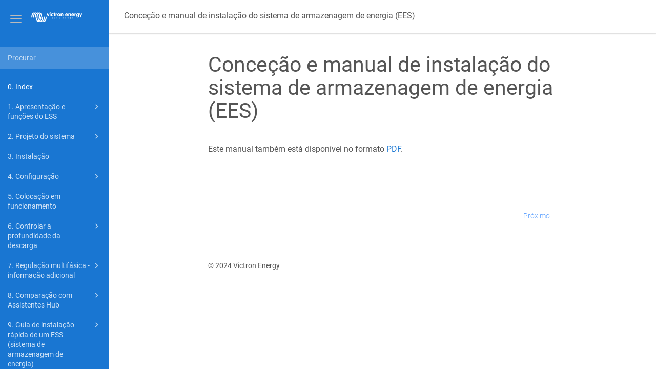

--- FILE ---
content_type: text/html
request_url: https://www.victronenergy.com/media/pg/Energy_Storage_System/pt/index-pt.html
body_size: 9639
content:
<!DOCTYPE html>
<html xmlns="http://www.w3.org/1999/xhtml" lang="pt" xml:lang="pt" dir="ltr"><head><meta http-equiv="Content-Type" content="text/html; charset=UTF-8"/>
<meta http-equiv="x-ua-compatible" content="IE=edge"></meta><meta name="format-detection" content="telephone=no"></meta><meta name="viewport" content="width=device-width, initial-scale=1"></meta><meta name="search" content="default"></meta><meta name="use.ic" content="no"></meta><meta name="tocstandalone" content="no"></meta><meta name="theme" content="1"></meta><meta name="search.placeholder" content="Procurar"></meta><meta name="search.results" content="Resultados da procura"></meta><meta name="no.search.results" content="Não foram encontrados resultados"></meta><title>Conceção e manual de instalação do sistema de armazenagem de energia (EES)</title><link rel="stylesheet" type="text/css" href="../css/docbook.css"></link><link rel="stylesheet" type="text/css" href="../css/font-awesome.css"></link><link rel="stylesheet" type="text/css" href="../css/roboto.font.css"></link><link rel="stylesheet" type="text/css" href="../css/theme1.css"></link><link rel="stylesheet" type="text/css" href="../css/theme1-colors.css"></link><link rel="stylesheet" type="text/css" href="../css/content-theme2.css"></link><link rel="stylesheet" type="text/css" href="../css/sm-core-css.css"></link><link rel="stylesheet" type="text/css" href="../css/sm-simple.css"></link><link rel="stylesheet" type="text/css" href="../css/style-print.css"></link><link rel="stylesheet" type="text/css" href="../css/style-common.css"></link><link rel="stylesheet" type="text/css" href="../css/style-modern-tables.css"></link><link rel="stylesheet" type="text/css" href="../css/rwd-table.min.css"></link><link rel="stylesheet" type="text/css" href="../css/graphical-lists.css"></link><link rel="stylesheet" type="text/css" href="../css/63297fbcb780e.css"></link><meta xmlns:xhtml="http://www.w3.org/1999/xhtml" xmlns:util="http://www.paligo.net/xsl1/functions/utility" name="generator" content="Paligo"></meta><link rel="next" href="ess-introduction---features.html" title="1. Apresentação e funções do ESS"></link><link rel="icon" href="/favicon.ico" type="image/x-icon"></link><link rel="stylesheet" href="https://cdnjs.cloudflare.com/ajax/libs/highlight.js/10.1.2/styles/googlecode.min.css"></link></head><body class="theme1 collapsible-sidebar-nav" data-link-prefix=""><style type="text/css">
            div.skipnav {
            }
            div.skipnav a {
                position: fixed;
                left: -10000px;
                top: 1.5em;
                width: 1px;
                height: 1px;
                overflow: hidden;
            }
            div.skipnav a:focus, div.skipnav a:active, div.skipnav a:hover {
                background: white;
                color: black;
                box-shadow: 5px 5px 5px 0px rgba(0,0,0,0.5);
                position: fixed;
                left: 2em;
                top: 1.5em;
                width: auto;
                height: auto;
                overflow: visible;
                text-decoration: underline;
                z-index: 99999; /* has to be higher than the side panel */
    }
          </style><div class="skipnav"><a href="#content-wrapper">Skip to main content</a></div><header class="site-header"><nav class="site-header-navbar navbar navbar-fixed-top"><div class="navbar-container"><div class="navbar-header"><button type="button" class="navbar-toggle collapsed" data-toggle="collapse" data-target=".site-sidebar" aria-expanded="false" aria-controls="navbar"><span class="sr-only">Toggle navigation</span><span class="icon-bar"></span><span class="icon-bar"></span><span class="icon-bar"></span></button><div id="logotype-container" class="pull-left"><a class="navbar-brand" href="../index.html?lang=pt"><img id="logotype-pageheader" src="../css/image/corporate-logo.svg" alt="Corporate logotype" data-role="logotype" class="logo"></img></a></div></div><div class="navbar-collapse collapse" id="navbar"></div></div></nav></header><div class="site-body"><div class="site-body-container"><div class="site-body-row"><aside class="site-sidebar"><div class="site-sidebar-header"><button type="button" class="navbar-toggle" aria-controls="nav-site-sidebar"><span class="sr-only">Toggle navigation</span><span class="icon-bar"></span><span class="icon-bar"></span><span class="icon-bar"></span></button><a href="../index.html?lang=pt"><img id="logotype-pageheader" src="../css/image/corporate-logo.svg" alt="Corporate logotype" data-role="logotype" class="logo"></img></a></div><form class="site-sidebar-search" autocomplete="off"><input type="text" placeholder="Procurar" class="form-control search-field" id="aa-search-input"></input></form><ul class="toc nav nav-site-sidebar"><li><a href="ess-introduction---features.html" class="topic-link section promoted-content" data-origin-id="UUID-c4b1c54d-94af-115a-9337-75adf283089b" data-permalink="ess-introduction---features.html" data-topic-level="1" data-relative-prefix="" data-publication-date=""><span class="glyphicon"></span> 1. Apresentação e funções do ESS</a><ul><li><a href="ess-introduction---features.html#UUID-2bfa8529-9daf-ff3a-f743-e59fbf8a050b" class="topic-link section" data-origin-id="UUID-f2d13840-b3e2-bfbe-ceba-6bc54ef4f53e" data-publication-date="">1.1. Vejamos os seguintes exemplos de instalações:</a></li><li><a href="ess-introduction---features.html#UUID-05c7ba33-1ac1-9185-d273-6c612e40a6da" class="topic-link section" data-origin-id="UUID-6298db4a-32db-8a73-7e56-9edefecb79ba" data-publication-date="">1.2. Componentes</a></li></ul></li><li><a href="ess-system-design.html" class="topic-link section promoted-content" data-origin-id="UUID-b1926e89-54e4-eef3-4413-23dcf026e657" data-permalink="ess-system-design.html" data-topic-level="1" data-relative-prefix="" data-publication-date=""><span class="glyphicon"></span> 2. Projeto do sistema</a><ul><li><a href="ess-system-design.html#UUID-73a853fa-bc04-cabc-a70f-ef3024e5933d" class="topic-link section" data-origin-id="UUID-9ab1a03c-45e8-a0e2-86a2-e9b2312e28ee" data-publication-date=""><span class="glyphicon"></span> 2.1. Energia fotovoltaica</a><ul><li><a href="ess-system-design.html#UUID-ed22d3a8-ccbf-3e43-efbf-1c15249333b2" class="topic-link section" data-origin-id="UUID-3b3a97ba-4e7c-cb9b-3912-2839472c5824" data-publication-date="">2.1.1. Carregadores solares MPPT e/ou inversor ligado à rede.</a></li><li><a href="ess-system-design.html#UUID-9dbf776d-fa73-fa29-c24f-e3ff0c25dcaf" class="topic-link section" data-origin-id="UUID-d861ec68-648d-98f5-d399-b59d126f13e4" data-publication-date="">2.1.2. Alimentação ou sem alimentação</a></li><li><a href="ess-system-design.html#UUID-37ff8597-aff6-71d2-5d95-ff0a6c1cb536" class="topic-link section" data-origin-id="UUID-e6f234bc-8d8d-f1d9-2552-ac2839ec9b06" data-publication-date="">2.1.3. Alimentação zero do Fronius</a></li><li><a href="ess-system-design.html#UUID-764c7ddc-a80f-09f8-0c82-6a84dd48bca1" class="topic-link section" data-origin-id="UUID-12d235e3-6be1-661c-fc8e-1efe54756b1c" data-publication-date="">2.1.4. Carregadores solares MPPT</a></li><li><a href="ess-system-design.html#UUID-2a75dc93-2812-049c-b579-65e20ca64554" class="topic-link section" data-origin-id="UUID-60395e40-ea63-c932-7f07-a66b1fa9ea31" data-publication-date="">2.1.5. Inversor ligado à rede em paralelo ou na saída CA?</a></li></ul></li><li><a href="ess-system-design.html#UUID-8b6aea25-6a40-9ed4-f2ca-dfbbc9ab9a83" class="topic-link section" data-origin-id="UUID-7ef96c08-0490-770d-50f9-da6864fd20a6" data-publication-date="">2.2. Capacidade do banco de baterias</a></li><li><a href="ess-system-design.html#UUID-3dc2bdcf-18aa-8f72-764f-b152b3ff262c" class="topic-link section" data-origin-id="UUID-e03f6516-769c-fa6a-2cf4-58fa652571b5" data-publication-date="">2.3. Dimensão do inversor/carregador</a></li><li><a href="ess-system-design.html#UUID-7c21d64c-8be3-5162-abc8-027577d36a7a" class="topic-link section" data-origin-id="UUID-8fb0dbdc-d214-23bd-9214-4862dcc4609e" data-publication-date="">2.4. Anti-isolamento</a></li></ul></li><li><a href="installation.html" class="topic-link section promoted-content" data-origin-id="UUID-e78fca91-b7eb-38b5-2cd8-9a91d888088c" data-permalink="installation.html" data-topic-level="1" data-relative-prefix="" data-publication-date="">3. Instalação</a></li><li><a href="configuration.html" class="topic-link section promoted-content" data-origin-id="UUID-f53ce7ca-ed9e-0803-342f-d669925c89e1" data-permalink="configuration.html" data-topic-level="1" data-relative-prefix="" data-publication-date=""><span class="glyphicon"></span> 4. Configuração</a><ul><li><a href="configuration.html#UUID-ca4953ac-4393-6f38-2051-d17577928288" class="topic-link section" data-origin-id="UUID-84bb3615-b711-c658-b8b5-e45397dc0de1" data-publication-date="">4.1. Atualize para o firmware mais recente</a></li><li><a href="configuration.html#UUID-7435bdda-8f3f-81c2-a1a6-dc8f1c9b2f8f" class="topic-link section" data-origin-id="UUID-e051a0e0-174d-cd50-291c-10120384eaf9" data-publication-date="">4.2. Assistente do ESS e MultiPlus/Quattro</a></li><li><a href="configuration.html#UUID-44102771-a07a-55eb-b676-772c0d78e5fa" class="topic-link section" data-origin-id="UUID-41c4dacd-26cd-4ea6-0f0c-3f6dbbf4b2cd" data-publication-date=""><span class="glyphicon"></span> 4.3. Dispositivo GX - Configurações do sistema de armazenamento de energia.</a><ul><li><a href="configuration.html#UUID-9da5aea1-7c3d-d801-4a02-ae9feecf6d0f" class="topic-link section" data-origin-id="UUID-ee6c4f70-52d2-1ec8-5419-bf3218834b42" data-publication-date="">4.3.1. Modo</a></li><li><a href="configuration.html#UUID-a5e8db60-208f-8afa-9582-559e1e7e82cd" class="topic-link section" data-origin-id="UUID-1c094a3a-389d-80c6-0aa6-e6bf65bd1d27" data-publication-date="">4.3.2. Medidor de rede elétrica</a></li><li><a href="configuration.html#UUID-e7f9cb01-f646-f6e9-0aea-3b948245475a" class="topic-link section" data-origin-id="UUID-c0cb20da-4fd3-04a7-da3f-d9157a8a9bdf" data-publication-date="">4.3.3. Inverter a saída CA em utilização</a></li><li><a href="configuration.html#UUID-0c670cf8-888e-b286-761d-2c3ca2d4d31f" class="topic-link section" data-origin-id="UUID-897c34f3-8414-7866-8790-8e485c82fbaa" data-publication-date="">4.3.4. Autoconsumo da bateria</a></li><li><a href="configuration.html#UUID-c8bc0feb-a414-272e-f508-6f25206571de" class="topic-link section" data-origin-id="UUID-177fbdff-ccef-5978-ca57-a8a5e6e0365d" data-publication-date="">4.3.5. Alimentação do carregador solar em excesso</a></li><li><a href="configuration.html#UUID-4c4de06f-0d2c-81a0-5787-e81399685646" class="topic-link section" data-origin-id="UUID-f227fdd2-6d0c-7818-f1ce-5dff76ae2d8b" data-publication-date="">4.3.6. Regulação multifásica</a></li><li><a href="configuration.html#UUID-a3ff77bf-519c-cc4d-d0b1-ef567ab816d9" class="topic-link section" data-origin-id="UUID-f5fcc3ad-2bbf-17f9-4cc5-567fca0f9d9b" data-publication-date="">4.3.7. SoC mínimo (exceto em caso de falha da rede elétrica)</a></li><li><a href="configuration.html#UUID-60cd4100-1eaa-ba1a-951a-cf0e5570d44f" class="topic-link section" data-origin-id="UUID-d4c3f131-6a3e-1dc0-fa3a-7f2938d6eb88" data-publication-date="">4.3.8. Corte de picos (Peak shaving)</a></li><li><a href="configuration.html#UUID-37420b37-a7f6-32e2-0dbc-149ede6cb97c" class="topic-link section" data-origin-id="UUID-82130e73-9530-e65d-0845-9db5773cd957" data-publication-date="">4.3.9. Limite SoC ativo</a></li><li><a href="configuration.html#UUID-71572af3-3fb0-b5d9-348c-703d491b475c" class="topic-link section" data-origin-id="UUID-c59dea1d-d334-6a7c-1da1-a5ed6527b44d" data-publication-date="">4.3.10. Estado do BatteryLife</a></li><li><a href="configuration.html#UUID-46d07eb6-7e0a-d2f8-20f2-a8b6eed61b1d" class="topic-link section" data-origin-id="UUID-47a0fdcb-5b1c-ce00-c9fa-f9bb051a095f" data-publication-date="">4.3.11. Limitar a potência do inversor</a></li><li><a href="configuration.html#UUID-d5ba0921-8b24-03ea-5400-f17704a4071c" class="topic-link section" data-origin-id="UUID-f6145556-cbae-39c3-ccae-072678ea30ce" data-publication-date="">4.3.12. Ponto de ajuste da rede</a></li><li><a href="configuration.html#UUID-713b4149-8d1e-69a7-7146-7abb5ce4b7bd" class="topic-link section" data-origin-id="UUID-0c99962d-8ee4-ef9c-73d4-5e77afa44431" data-publication-date="">4.3.13. Injeção na rede elétrica</a></li><li><a href="configuration.html#UUID-42f56b22-76b3-0c69-57c2-3e54b2e0df4e" class="topic-link section" data-origin-id="UUID-5c06f22b-6598-dac5-8886-67b2d7b5ad74" data-publication-date="">4.3.14. Injeção limitada ou zero de PV acoplado a CA com Fronius AC PV</a></li></ul></li><li><a href="configuration.html#UUID-eea56ee5-efe2-0fce-ab6f-ba51656dfb45" class="topic-link section" data-origin-id="UUID-02be36e8-7091-f47e-e149-544470db7bdb" data-publication-date=""><span class="glyphicon"></span> 4.4. Dispositivo GX - níveis de carregamento programado</a><ul><li><a href="configuration.html#UUID-27898816-d249-d1e4-935c-b715b85eb6d5" class="topic-link section" data-origin-id="UUID-7990d433-caba-0980-b284-c395ff272c97" data-publication-date="">4.4.1. Introdução</a></li><li><a href="configuration.html#UUID-63ae233e-247f-fe34-d76c-576e29f223a4" class="topic-link section" data-origin-id="UUID-4138fbb4-7de4-7819-cc12-64826063bd5b" data-publication-date="">4.4.2. Configuração</a></li><li><a href="configuration.html#UUID-5f8c29d3-2f71-f90a-7c3e-15ce022dab8d" class="topic-link section" data-origin-id="UUID-5a829813-f623-1078-4ac8-cc55fa81ce43" data-publication-date="">4.4.3. Parar o carregamento com base no SoC.</a></li></ul></li><li><a href="configuration.html#UUID-8077ff24-83e7-4833-9bd6-49891ab3b6fa" class="topic-link section" data-origin-id="UUID-84e943b7-9f79-a9e6-360a-b7827fa60444" data-publication-date=""><span class="glyphicon"></span> 4.5. Dispositivo GX - Outras configurações</a><ul><li><a href="configuration.html#UUID-63c48507-4aa1-be67-e233-fa7da7a55513" class="topic-link section" data-origin-id="UUID-945e3d5f-1465-0e3b-c559-774a1248508a" data-publication-date="">4.5.1. Configurações -&gt; Configuração do sistema -&gt; Tipos de entrada CA</a></li><li><a href="configuration.html#UUID-2fbf4eb9-d000-f201-c161-0ef0a3024e80" class="topic-link section" data-origin-id="UUID-22fa1104-c594-12b9-ab74-8f5358a4a668" data-publication-date="">4.5.2. Configurações - Ligar/Desligar o gerador</a></li></ul></li><li><a href="configuration.html#UUID-4b3ef00a-5b01-af45-c514-fed6262ec7e3" class="topic-link section" data-origin-id="UUID-c0320d2c-cdf7-3c84-af29-0c1ce98e3152" data-publication-date="">4.6. Carregador solar MPPT</a></li><li><a href="configuration.html#UUID-5534fc09-f03f-2957-7a9d-a20c127f34c4" class="topic-link section" data-origin-id="UUID-e6b1ba5e-74ec-9f6c-0afa-6b25cc3c3e21" data-publication-date="">4.7. Compreender os códigos LED durante o funcionamento ESS</a></li></ul></li><li><a href="commissioning.html" class="topic-link section promoted-content" data-origin-id="UUID-2733e9db-300f-0065-bd52-b18e0ab864c6" data-permalink="commissioning.html" data-topic-level="1" data-relative-prefix="" data-publication-date="">5. Colocação em funcionamento</a></li><li><a href="controlling-depth-of-discharge.html" class="topic-link section promoted-content" data-origin-id="UUID-126a876d-b97d-c03c-7fab-98df6606b6a9" data-permalink="controlling-depth-of-discharge.html" data-topic-level="1" data-relative-prefix="" data-publication-date=""><span class="glyphicon"></span> 6. Controlar a profundidade da descarga</a><ul><li><a href="controlling-depth-of-discharge.html#UUID-a0b8a3a2-7874-19dd-ae5e-b61ead40710d" class="topic-link section" data-origin-id="UUID-f2d7d745-1450-e0dc-d7a7-5886d8aac8f0" data-publication-date="">6.1. Visão geral</a></li><li><a href="controlling-depth-of-discharge.html#UUID-af4a7478-4b75-68ac-cf3c-16c381335d1e" class="topic-link section" data-origin-id="UUID-c2439325-bd13-1c21-e4f6-c1a16b038dd9" data-publication-date="">6.2. BatteryLife</a></li><li><a href="controlling-depth-of-discharge.html#UUID-b628c51f-379e-c806-6073-cacbc9fc3fdd" class="topic-link section" data-origin-id="UUID-ec0ad25d-eac6-e604-eb89-0ba4c385bc76" data-publication-date="">6.3. Corte Dinâmico</a></li><li><a href="controlling-depth-of-discharge.html#UUID-6b8f380a-3e19-c040-9dad-673577d775d5" class="topic-link section" data-origin-id="UUID-3afb76ac-49cf-6263-17b1-28eb256e5023" data-publication-date="">6.4. Modo de Sustentação</a></li><li><a href="controlling-depth-of-discharge.html#UUID-898081fc-12c0-210f-e2d4-db3e3c8c28fb" class="topic-link section" data-origin-id="UUID-71fdfd79-104b-5f1d-0e42-a5bc05258371" data-publication-date="">6.5. Números de código do motivo do estado da bateria do sistema de armazenamento de energia</a></li></ul></li><li><a href="multiphase-regulation---further-information.html" class="topic-link section promoted-content" data-origin-id="UUID-6d52c646-e66f-cdde-f054-c8a3d5d2db5d" data-permalink="multiphase-regulation---further-information.html" data-topic-level="1" data-relative-prefix="" data-publication-date=""><span class="glyphicon"></span> 7. Regulação multifásica - informação adicional</a><ul><li><a href="multiphase-regulation---further-information.html#UUID-3b4a9fa7-d9e3-c1cc-8da3-924588a1e4ba" class="topic-link section" data-origin-id="UUID-2dfc7478-a165-4ab1-0cc5-044cf02a0174" data-publication-date="">7.1. Introdução</a></li><li><a href="multiphase-regulation---further-information.html#UUID-09600a81-ae3d-8b42-9c9b-a35274184f00" class="topic-link section" data-origin-id="UUID-44a367ed-9f65-639f-e033-7e7ae5fb3edf" data-publication-date="">7.2. Sistema de armazenamento de energia monofásico num sistema trifásico</a></li><li><a href="multiphase-regulation---further-information.html#UUID-72f5b2fc-0d74-563a-b2d6-848f1e8fd046" class="topic-link section" data-origin-id="UUID-b4817223-fc55-d626-3c93-eab7f699e84e" data-publication-date="">7.3. Sistema de armazenamento de energia trifásico</a></li></ul></li><li><a href="comparison-to-hub-assistants.html" class="topic-link section promoted-content" data-origin-id="UUID-7c3c946e-92c1-23b4-bd49-37e955af604e" data-permalink="comparison-to-hub-assistants.html" data-topic-level="1" data-relative-prefix="" data-publication-date=""><span class="glyphicon"></span> 8. Comparação com Assistentes Hub</a><ul><li><a href="comparison-to-hub-assistants.html#UUID-251b7069-1041-a1a7-7e6b-e3650a6a7e57" class="topic-link section" data-origin-id="UUID-38c31956-d8d7-4baa-f67c-d610398c55f7" data-publication-date="">8.1. Assistente Hub-1 - Assistente do sistema de armazenamento de energia</a></li><li><a href="comparison-to-hub-assistants.html#UUID-85a3e356-c528-3df1-ae03-8de6158e58b5" class="topic-link section" data-origin-id="UUID-a0d3eff8-8d16-2635-14a3-e4704d617c4b" data-publication-date="">8.2. Assistente Hub-2 (v3) - Assistente do sistema de armazenamento de energia</a></li><li><a href="comparison-to-hub-assistants.html#UUID-10eec896-a658-79b8-376c-9243aac01780" class="topic-link section" data-origin-id="UUID-aaf9c918-9d71-a9b3-c717-ca0f1a270b9a" data-publication-date="">8.3. Assistente Hub-4 - Assistente do sistema de armazenamento de energia</a></li></ul></li><li><a href="ess-quick-installation-guide.html" class="topic-link section promoted-content" data-origin-id="UUID-d5cfb210-c79b-81bb-bd0c-d6a3d7625a2c" data-permalink="ess-quick-installation-guide.html" data-topic-level="1" data-relative-prefix="" data-publication-date=""><span class="glyphicon"></span> 9. Guia de instalação rápida de um ESS (sistema de armazenagem de energia)</a><ul><li><a href="ess-quick-installation-guide.html#UUID-19ce152c-9948-f358-ba89-634fd0d8b8c1" class="topic-link section" data-origin-id="UUID-7da428c4-5b2c-1b86-08bb-3b9ae833cc0c" data-publication-date="">9.1. Passo 1 - Compreender o funcionamento de um sistema ESS da Victron Energy</a></li><li><a href="ess-quick-installation-guide.html#UUID-2eea9486-9d8a-e090-50a4-e5213d278fbf" class="topic-link section" data-origin-id="UUID-6d785811-e5e1-339d-8287-ce72ee328cb9" data-publication-date="">9.2. Passo 2 - Escolher o tipo de ESS</a></li><li><a href="ess-quick-installation-guide.html#UUID-12d93200-98e2-7e26-a391-4ca35a4187de" class="topic-link section" data-origin-id="UUID-fac9ccad-1442-34a5-2b1d-e89b21e6da72" data-publication-date="">9.3. Passo 3 - Selecionar o hardware do sistema</a></li><li><a href="ess-quick-installation-guide.html#UUID-a30c684d-1bbd-8c4a-e07c-5f9daeb387ef" class="topic-link section" data-origin-id="UUID-d3b9763d-4f60-8b67-fd02-625febe21084" data-publication-date="">9.4. Passo 4 - Instalar todo o equipamento</a></li><li><a href="ess-quick-installation-guide.html#UUID-aa7e0137-3af8-8905-ba93-ae02cc09a3f3" class="topic-link section" data-origin-id="UUID-e2598089-6b5e-7495-864a-2b8f03c9c730" data-publication-date="">9.5. Passo 5 - Atualizar o firmware de todo o equipamento</a></li><li><a href="ess-quick-installation-guide.html#UUID-1c605513-146d-7278-93d0-36b3e6e38a97" class="topic-link section" data-origin-id="UUID-6f996417-99ed-4e39-3235-5975cddd658a" data-publication-date="">9.6. Passo 6 - Configurar inversores/carregadores em paralelo ou trifásicos</a></li><li><a href="ess-quick-installation-guide.html#UUID-266e6b43-0aee-3060-3137-407406eade06" class="topic-link section" data-origin-id="UUID-fab5e209-9e5d-2b89-a7a6-1befa302d05f" data-publication-date="">9.7. Passo 7 - Configurar o(s) inversor(es)/carregador(es)</a></li><li><a href="ess-quick-installation-guide.html#UUID-22f6791b-5e4c-5fcf-b47d-c8dcfa8009ea" class="topic-link section" data-origin-id="UUID-03c3cd8e-05c8-07fa-5c65-2a84d59917f6" data-publication-date="">9.8. Passo 8 - Ligar todos os cabos de comunicação</a></li><li><a href="ess-quick-installation-guide.html#UUID-aee72469-172d-9a1e-d4c5-14f663fc180b" class="topic-link section" data-origin-id="UUID-7775d340-9a82-6e87-ba69-cbb9e3c94e04" data-publication-date="">9.9. Passo 9 - Realizar as definições do dispositivo GX</a></li><li><a href="ess-quick-installation-guide.html#UUID-d3ebf5c3-659e-a10c-33be-d0ee9fc43303" class="topic-link section" data-origin-id="UUID-78ae96a0-d25a-073e-8ba7-e1ecfbaff33e" data-publication-date="">9.10. Passo 10 - Configurar o VRM</a></li><li><a href="ess-quick-installation-guide.html#UUID-780ffbc2-e4e4-8140-6681-805917c9cc3a" class="topic-link section" data-origin-id="UUID-d4a780f9-042c-1116-8cb3-61fca5d40645" data-publication-date="">9.11. Passo 11 - Colocação em funcionamento</a></li></ul></li><li><a href="faq.html" class="topic-link section promoted-content" data-origin-id="UUID-c143efda-a185-7402-5a11-8a3bc7ff0e4f" data-permalink="faq.html" data-topic-level="1" data-relative-prefix="" data-publication-date=""><span class="glyphicon"></span> 10. FAQ</a><ul><li><a href="faq.html#UUID-169dbd85-4b6f-814b-33c2-9fa77a6973d2_section-idm4504900090657632885873365782" class="topic-link section" data-origin-id="" data-publication-date="">10.1. P1: A energia do MPPT é utilizada para alimentar as cargas quando a realimentação está desativada?</a></li><li><a href="faq.html#UUID-169dbd85-4b6f-814b-33c2-9fa77a6973d2_section-idm451430660186883288587662963" class="topic-link section" data-origin-id="" data-publication-date="">10.2. P2: Ativei o modo de otimização, mas não vejo a energia da rede a ser utilizada para carregar a bateria.</a></li><li><a href="faq.html#UUID-169dbd85-4b6f-814b-33c2-9fa77a6973d2_section-idm4576390663632032885882887677" class="topic-link section" data-origin-id="" data-publication-date="">10.3. P3: Mesmo quando a bateria está cheia, o sistema ainda está ligado à AC-in?</a></li><li><a href="faq.html#UUID-169dbd85-4b6f-814b-33c2-9fa77a6973d2_section-idm4628123204859232885885561444" class="topic-link section" data-origin-id="" data-publication-date="">10.4. P4: Por que razão o estado VE.Bus está em passagem?</a></li><li><a href="faq.html#UUID-169dbd85-4b6f-814b-33c2-9fa77a6973d2_section-idm454201435840963288589266019" class="topic-link section" data-origin-id="" data-publication-date="">10.5. P5: Como posso ocultar os avisos de bateria fraca?</a></li><li><a href="faq.html#UUID-169dbd85-4b6f-814b-33c2-9fa77a6973d2_section-idm4583774675304032885894261306" class="topic-link section" data-origin-id="" data-publication-date="">10.6. P6: Modo Otimizado, sem alimentação... A corrente de entrada CA flutua forma descontrola, por vezes até fica negativa; por que razão?</a></li><li><a href="faq.html#UUID-169dbd85-4b6f-814b-33c2-9fa77a6973d2_section-idm4628123699766432885896210859" class="topic-link section" data-origin-id="" data-publication-date="">10.7. P7: Como funcionam os estados de carga no ESS?</a></li><li><a href="faq.html#UUID-169dbd85-4b6f-814b-33c2-9fa77a6973d2_section-idm4580683848076832885903928937" class="topic-link section" data-origin-id="" data-publication-date="">10.8. P8: O meu sistema desliga-se em sobrecarga; por que razão?</a></li><li><a href="faq.html#UUID-169dbd85-4b6f-814b-33c2-9fa77a6973d2_section-idm4628123032398432885905713825" class="topic-link section" data-origin-id="" data-publication-date="">10.9. P9: Por que razão as cargas são alimentadas pela rede, em vez de pela bateria ou pela energia solar?</a></li><li><a href="faq.html#UUID-169dbd85-4b6f-814b-33c2-9fa77a6973d2_section-idm4514306601596832885907445154" class="topic-link section" data-origin-id="" data-publication-date="">10.10. Por que razão o sistema se recusa a descarregar a minha bateria?</a></li><li><a href="faq.html#UUID-169dbd85-4b6f-814b-33c2-9fa77a6973d2_section-idm4628123503108832885907847976" class="topic-link section" data-origin-id="" data-publication-date="">10.11. P11: A minha bateria primeiro está a descarregar e, em seguida, carrega todas as noites?</a></li><li><a href="faq.html#UUID-169dbd85-4b6f-814b-33c2-9fa77a6973d2_section-idm4504900071961632885910129016" class="topic-link section" data-origin-id="" data-publication-date="">10.12. P12: O que é a recarga automática?</a></li><li><a href="faq.html#UUID-169dbd85-4b6f-814b-33c2-9fa77a6973d2_section-idm4514306528566432885911426327" class="topic-link section" data-origin-id="" data-publication-date="">10.13. P13: Posso utilizar o sistema de armazenamento de energia num veículo ou barco?</a></li><li><a href="faq.html#UUID-169dbd85-4b6f-814b-33c2-9fa77a6973d2_section-idm4566394098950432915191768657" class="topic-link section" data-origin-id="" data-publication-date="">10.14. P14: Porque os dados VRM do sistema ESS de fase dividida e trifásica não correspondem à minha fatura?</a></li></ul></li><li><a href="troubleshooting.html" class="topic-link section promoted-content" data-origin-id="UUID-6e79c17b-ac98-eef9-ce26-3e5a29e65a22" data-permalink="troubleshooting.html" data-topic-level="1" data-relative-prefix="" data-publication-date="">11. Resolução de problemas</a></li></ul></aside><div class="site-content"><h1 class="publication-title">Conceção e manual de instalação do sistema de armazenagem de energia (EES)</h1><div class="toolbar"><div class="toolbar-tools"><div id="navbar" class="navbar-collapse collapse"></div><div class="tool-print"><i class="fa fa-print" aria-hidden="true">print</i></div><div class="tool-search"><i class="fa fa-search" aria-hidden="true"></i></div><button type="button" class="navbar-toggle collapsed" data-toggle="collapse" data-target=".site-sidebar" aria-expanded="false" aria-controls="navbar"><span class="sr-only">Toggle navigation</span><span class="icon-bar"></span><span class="icon-bar"></span><span class="icon-bar"></span></button></div><div class="breadcrumb-container"><ul xmlns:util="http://www.paligo.net/xsl1/functions/utility" class="breadcrumb"><li class="breadcrumb-node"> Conceção e manual de instalação do sistema de armazenagem de energia (EES)</li></ul></div></div><main><div id="top-pager"><ul class="pager"><li class="previous"></li><li class="next"><a accesskey="n" class="pull-right next visible-lg visible-md" id="header-navigation-next" href="ess-introduction---features.html">Próximo</a></li></ul></div><article class="topic content-container" id="content-wrapper"><div id="topic-content" class="topic-content"><section xml:lang="pt" lang="pt" dir="ltr" class="article" id="UUID-ab07b38d-38aa-5a8f-12f7-fb5e79387800"><div class="titlepage"><div><div><h1 class="title">Conceção e manual de instalação do sistema de armazenagem de energia (EES)</h1></div><div><div class="legalnotice" id="idp1731"><p>Este manual também está disponível no formato <a class="link" href="https://www.victronenergy.com/upload/documents/Energy_Storage_System/6292-ESS_design_and_installation_manual-pdf-pt.pdf?_ga=2.46140974.844878113.1677481572-1468887778.1617717896" target="_blank" rel="noopener">PDF</a>.</p></div></div><div><div class="mediaobject titleimage"><img src="" style="" alt=""></img></div></div></div></div><div class="section-toc section-toc-before"><div class="section-toc-title">Nesta secção<span class="section-toc-title-delimiter">: </span></div></div></section><div class="footer-content"><div class="glossary-definitions"></div></div><footer></footer></div></article><article id="search-result-wrapper"><div class="search-container" style="display: none;"><h2>Resultados da procura</h2><ul class="searchresults"></ul><p class="noresults">Não foram encontrados resultados</p></div></article></main><div id="bottom-pager"><ul class="pager"><li class="previous"></li><li class="next"><a accesskey="n" class="pull-right next visible-lg visible-md" id="header-navigation-next" href="ess-introduction---features.html">Próximo</a></li></ul></div><footer class="site-footer"><div class="inner"><div class="copyright"> © 2024 Victron Energy </div><div class="publication-date"><span class="publication-date-text">data de publicação</span><span class="pubdate-delimiter">: </span><span class="formatted-date"></span></div></div></footer></div></div></div></div><script type="text/javascript">
var theme = '1';

			
			window.versionsfile = '';


			window.indexDict = new Array();
			window.store = {};
			window.portalLanguage = 'pt';
			window.enterKey = 'select';
			
			
				var fuse_threshold = 0.3;
			
					var local_csh = false;
				
					var anchoroption = true;
				var instantsearch_minlength = 1;
						
			var useanchorlinks = false;
			
				useanchorlinks = true;
				
				var clicktocopy = 'Click to copy link';
				var linkcopied =  'Link copied!';
					var collapseTocSectionOnLinkTitleClick = false;
				</script><script src="../js/jquery-3/jquery-3.4.1.min.js" type="text/javascript"></script><script src="../js/jquery-migrate-3.4.1.min.js" type="text/javascript"></script><script src="../js/materialize.min.js" type="text/javascript"></script><script src="../js/bootstrap.min.js" type="text/javascript"></script><script src="../js/purl.js" type="text/javascript"></script><script src="../js/jquery.smartmenus.js" type="text/javascript"></script><script src="../js/html5-2-mp-common.js" type="text/javascript"></script><script src="../js/html5-2.js" type="text/javascript"></script><script src="../js/checklist.js" type="text/javascript"></script><script src="../js/rwd-table.min.js" type="text/javascript"></script><script src="../js/responsive-tables.js" type="text/javascript"></script><script src="../js/clipboard.min.js" type="text/javascript"></script><script src="../js/anchorlinks.js" type="text/javascript"></script><script src="../js/langSwitchIndex.js" type="text/javascript"></script><script src="../js/fuse.min.js" type="text/javascript"></script><script src="../js/jquery.mark.min.js" type="text/javascript"></script><script src="../js/html5.fuse.search.js" type="text/javascript"></script><script src="js/fuzzydata.js" type="text/javascript"></script><script src="../js/csh.js" type="text/javascript"></script><script src="../js/layout-custom-script.js" type="text/javascript"></script><script type="text/javascript" src="https://cdnjs.cloudflare.com/ajax/libs/mathjax/2.7.7/MathJax.js?config=TeX-MML-AM_CHTML" async="async"></script><script type="text/javascript">const containerId = 'GTM-P7SZLCD';

						$(document).on('cookies.consented', () => {
							(function(w,d,s,l,i){w[l]=w[l]||[];w[l].push({'gtm.start':
								new Date().getTime(),event:'gtm.js'});var f=d.getElementsByTagName(s)[0],
								j=d.createElement(s),dl=l!='dataLayer'?'&l='+l:'';j.async=true;j.src=
								'https://www.googletagmanager.com/gtm.js?id='+i+dl;f.parentNode.insertBefore(j,f);
							})(window,document,'script','dataLayer',containerId);
						});
					</script><script type="text/javascript" src="../js/cookie-consent.js"></script><script type="text/javascript">
				$(document).ready(function () {
				$(".mediaobject img").addClass('materialboxed');
				//Exclude images with links
				$(".mediaobject a img").removeClass('materialboxed');
				if (!document.documentMode) {
				$('.materialboxed').materialbox();
				}});
			</script><script src="https://cdnjs.cloudflare.com/ajax/libs/highlight.js/10.1.2/highlight.min.js"></script><script type="text/javascript">
			$(document).ready(function() {

				$('pre:not(.embedcode)').each(function() {
					/**
					 * @type {string}
					 */
					var language = $(this).data('language');

					if (language === 'plaintext' || language === 'text') {
						$(this).addClass(language).addClass('hljs');
						return true;
					}
					else {
						var clone = this.cloneNode(true);
						hljs.highlightBlock(clone);
						$(this).empty().append($(clone).contents());
						$(this).attr("class", $(clone).attr("class"));
					}
				});
			});
			</script><script type="text/javascript" src="../js/languageSwitch.js"></script><!--Google Tag Manager (noscript)--><noscript><iframe src="https://www.googletagmanager.com/ns.html?id=GTM-P7SZLCD" height="0" width="0" style="display:none;visibility:hidden"></iframe></noscript><!--End Google Tag Manager (noscript)--></body></html>


--- FILE ---
content_type: text/css
request_url: https://www.victronenergy.com/media/pg/Energy_Storage_System/css/docbook.css
body_size: 1504
content:


/********************************/
/* start of styles in block.xsl */

.formalpara-title {
  font-weight: bold;
}

div.blockquote-title {
  font-weight: bold;
  margin-top: 1em;
  margin-bottom: 1em;
}

span.msgmain-title {
  font-weight: bold;
}

span.msgsub-title {
  font-weight: bold;
}

span.msgrel-title {
  font-weight: bold;
}

div.msglevel, div.msgorig, div.msgaud {
  margin-top: 1em;
  margin-bottom: 1em;
}

span.msglevel-title, span.msgorig-title, span.msgaud-title {
  font-weight: bold;
}

div.msgexplan {
  margin-top: 1em;
  margin-bottom: 1em;
}

span.msgexplan-title {
  font-weight: bold;
}

/* end of styles in block.xsl */
/********************************/

/********************************/
/* start of styles in autotoc.xsl */


/* end of styles in autotoc.xsl */
/********************************/

/********************************/
/* start of styles in formal.xsl */

div.figure-title {
  font-weight: bold;
}

div.example-title {
  font-weight: bold;
}

div.equation-title {
  font-weight: bold;
}

div.table-title {
  font-weight: bold;
}

div.sidebar-title {
  font-weight: bold;
}


/* end of styles in formal.xsl */
/********************************/

/********************************/
/* start of styles in verbatim.xsl */

div.programlisting {
  white-space: pre;
  font-family: monospace;
}

div.screen {
  white-space: pre;
  font-family: monospace;
}

div.synopsis {
  white-space: pre;
  font-family: monospace;
}

/* end of styles in verbatim.xsl */
/********************************/

/* footnote rule */
hr.footnote-hr {
  width: 100;
}

/* Mike: adding style for guilabel */
span.guilabel {
  font-weight: bold;
}



--- FILE ---
content_type: application/javascript
request_url: https://www.victronenergy.com/media/pg/Energy_Storage_System/pt/js/fuzzydata.js
body_size: 35614
content:
$(document).ready(function () {indexDict['pt'] = [{ "title" : "Apresentação e funções do ESS ", 
"url" : "ess-introduction---features.html", 
"breadcrumbs" : "Conceção e manual de instalação do sistema de armazenagem de energia (EES) \/ Apresentação e funções do ESS ", 
"snippet" : "O que é um sistema de armazenagem de energia? Um sistema de armazenagem de energia (ESS) é um tipo específico de sistema de energia que integra uma ligação à rede elétrica com um Carregador\/Inversor Victron, dispositivo GX e um sistema de bateria. Armazena energia solar na bateria durante o dia para...", 
"body" : "O que é um sistema de armazenagem de energia? Um sistema de armazenagem de energia (ESS) é um tipo específico de sistema de energia que integra uma ligação à rede elétrica com um Carregador\/Inversor Victron, dispositivo GX e um sistema de bateria. Armazena energia solar na bateria durante o dia para utilizar mais tarde quando o sol se põe. Permite a alteração dos horários de utilização de energia, carregamento solar, apoio à rede elétrica e exportação de energia de volta para a rede. Quando um ESS consegue produzir mais energia do que aquela que pode utilizar e armazenar, pode vender o excedente à rede elétrica; e quando apresentar uma energia ou potência insuficiente, pode comprá-la automaticamente à mesma rede. Qual é o requisito mínimo para um ESS? Deve haver, pelo menos, um inversor\/carregador (MultiPlus\/Quattro) e um dispositivo GX  como o Cerbo GX ou Ekrano GX no sistema. Podem ser adicionados outros componentes quando for necessário; consulte a secção Projeto do sistema. Nota: a informação incluída neste manual do ESS não é aplicável aos modelos Multi RS, que utilizam uma interface VE.Can (não VE.Bus); Consulte os manuais do produto RS para obter informação específica sobre a sua programação para o ESS. Quando é adequado utilizar o sistema de armazenagem de energia? Utilize o ESS num sistema de autoconsumo, num sistema de reserva com energia solar ou numa combinação de ambos: Por exemplo, pode utilizar 30 % da capacidade da bateria para autoconsumo e manter os restantes 70 % disponíveis como reserva para a eventualidade de falha da rede elétrica. O ESS pode ser configurado para otimizar o autoconsumo ou para manter as baterias carregadas. Otimizar o autoconsumo: Quando há mais energia fotovoltaica do que o necessário para operar as cargas, o excesso de energia fotovoltaica é armazenado na bateria. Esta energia armazenada é então utilizada para alimentar as cargas nos momentos em que há falta de energia fotovoltaica. A percentagem da capacidade da bateria utilizada para o autoconsumo é configurável. Se a falha da rede elétrica for extremamente rara, pode ser definida como 100 %. Em locais em que a falha da rede for comum, ou até uma ocorrência diária, como alguns países africanos, pode optar por utilizar apenas 20 % da capacidade da bateria e economizar 80 % para a falha seguinte. Manter as baterias carregadas a 100 %: O ESS também pode ser configurado para manter as baterias totalmente carregadas. A falha na rede elétrica será, então, a única vez que a energia da bateria é utilizada, como uma reserva. Quando a rede elétrica for reposta, as baterias são recarregadas a partir da mesma ou de painéis solares, se estiverem disponíveis disponíveis. O sistema de armazenagem de energia num sistema com um gerador É também possível configurar o ESS num sistema que utiliza uma reserva para as falhas prolongadas na rede elétrica. A configuração do código de rede elétrica e da perda de rede (LOM) requer uma atenção especial; consulte a documentação \n VEConfigure: \n códigos de rede elétrica e deteção de perda de rede . No dispositivo GX , selecione «Gerador» como o tipo de entrada CA no menu Definições → Configuração do sistema. O sistema ativa então o carregamento do gerador; certifique-se de que o gerador está carregado corretamente e que se desliga automaticamente quando os parâmetros são cumpridos. Quando não utilizar o sistema de armazenagem de energia Em sistemas fora da rede, com ou sem gerador Em sistemas marítimos Em sistemas automóveis Prioridade do inversor, também conhecido como sistemas de entrada «Isolamento intencional» ou «Ignorar CA». ESS com ou sem medidor de rede O ESS pode ser usado com ou sem um medidor de rede externo. Quando existir um medidor de rede, pode ser configurado para funcionar em conjunto com um sistema paralelo à rede, total ou parcial. Quando não existir um medidor de rede, todas as cargas são conectadas à saída CA. Isto também se aplica a um Inversor PV conectado à saída CA. Alimentação opcional de energia do carregador solar MPPT A fonte de um MPPT pode ser devolvida à rede. mediante a ativação \/ desativação com uma definição de utilizador no dispositivo GX: Definições → ESS. Alimentação zero do Fronius opcional Ao utilizar a função de redução de potência nos inversores de rede Fronius, o sistema ESS pode reduzir automaticamente a saída dos inversores PV instalados quando a retroalimentação for detetada; sem comutação, nem alteração de frequência. Não é possível combinar o sistema ESS com o medidor inteligente Fronius, mas também não é necessário, pois o ESS já possui medição. Com o ESS, não é possível desativar a alimentação num sistema com outras marcas de inversores de rede. Consulte a secção Alimentação ou sem alimentação para obter mais informação. Formação sobre o sistema de armazenagem de energia Webinar sobre o sistema de armazenagem de energia 2016-12-19 Youtube (EN) Webinar sobre o sistema de armazenagem de energia 2016-12-19 Youtube (DE) Webinar sobre o sistema de armazenagem de energia 2016-12-19 Youtube (ES) Webinar sobre o sistema de armazenagem de energia 2016-12-19 PPT Introdução ao sistema de armazenagem de energia, exemplos e diagramas Está disponível para carregamento um documento separado que fornece mais informações introdutórias, visões gerais e exemplos de sistema  aqui . Opções de controlo avançadas Um documento separado que proporciona mais informações sobre os modos 2 e 3 do ESS como opção de controlo avançado. Pode consultar e descarregar em aqui . " }, 
{ "title" : "Vejamos os seguintes exemplos de instalações: ", 
"url" : "ess-introduction---features.html#UUID-2bfa8529-9daf-ff3a-f743-e59fbf8a050b", 
"breadcrumbs" : "Conceção e manual de instalação do sistema de armazenagem de energia (EES) \/ Apresentação e funções do ESS \/ Vejamos os seguintes exemplos de instalações: ", 
"snippet" : "Sistema de armazenamento de energia em escala residencial com carregador solar MPPT Adaptação de uma instalação existente do inversor ligado à rede. Sistema com reserva de gerador (utilizando a função de ligar \/desligar do grupo gerador automático no GX) Sistema auxiliar com energia solar Todas as c...", 
"body" : "Sistema de armazenamento de energia em escala residencial com carregador solar MPPT Adaptação de uma instalação existente do inversor ligado à rede. Sistema com reserva de gerador (utilizando a função de ligar \/desligar do grupo gerador automático no GX) Sistema auxiliar com energia solar Todas as cargas são ligadas à saída CA do inversor\/carregador. O modo sistema de armazenamento de energia está configurado para «Manter as baterias carregadas». Ao utilizar um inversor de rede, este também está ligado à saída CA. Quando a energia da rede estiver disponível, a bateria será carregada com a energia da rede e a fotovoltaica. As cargas são alimentadas a partir de PV quando esta fonte de alimentação estiver disponível. A injeção é opcional e pode ser ativada ou desativada dependendo dos regulamentos locais. " }, 
{ "title" : "Componentes ", 
"url" : "ess-introduction---features.html#UUID-05c7ba33-1ac1-9185-d273-6c612e40a6da", 
"breadcrumbs" : "Conceção e manual de instalação do sistema de armazenagem de energia (EES) \/ Apresentação e funções do ESS \/ Componentes ", 
"snippet" : "Inversor\/carregador O sistema de armazenamento de energia, utiliza um  inversor MultiPlus ou Quattro bidirecional  como componente principal. Observe que o sistema de armazenamento de energia só pode ser instalado em inversores VE.Bus Multi e Quattro que apresentam o microprocessador de 2.ª geração ...", 
"body" : "Inversor\/carregador O sistema de armazenamento de energia, utiliza um  inversor MultiPlus ou Quattro bidirecional  como componente principal. Observe que o sistema de armazenamento de energia só pode ser instalado em inversores VE.Bus Multi e Quattro que apresentam o microprocessador de 2.ª geração (26 ou 27). Todos os novos inversores\/carregadores VE.Bus enviados possuem chips de 2.ª geração. O Multi RS está atualmente excluído e ainda não suporta o sistema de armazenamento de energia. Dispositivo GX O sistema gerido pelo  Color Control GX (CCGX) , que também fornece monitorização extensiva, tanto local quanto remotamente através do nosso  Portal VRM  e da aplicação  VRM. Bateria Baterias de lítio Victron https:\/\/www.victronenergy.com\/batteries\/lithium-battery-12-8v Compatibilidade de baterias de terceiros Consulte esta lista de baterias de terceiros com as quais o equipamento Victron é compatível: https:\/\/www.victronenergy.com\/live\/battery_compatibility:start Baterias de chumbo: OPzS e OPzV A resistência interna relativamente alta deste tipo de baterias deve ser tida em consideração ao conceber um sistema que as utilize. Baterias de chumbo: AGM \/ GEL Importa notar que a utilização de baterias AGM e GEL padrão não é recomendada para instalações concebidas para reiniciar o banco de baterias todos os dias. Monitor de Bateria Em muitas situações, não é  necessário  instalar um monitor de bateria: As baterias de lítio com ligação CAN-bus (BYD B-Box, Pylon, LG Resu e outras) já possuem um monitor de bateria integrado. Adicionar outro apenas irá criar um conflito. Utilize sempre a ligação CAN-bus para fornecer dados do estado da bateria\/estado da carga para estas baterias. As baterias de fluxo de brometo de zinco Redflow ZBM\/ZCell com ZCell BMS também suportam o mesmo protocolo CAN-bus. Esta é a abordagem de integração preferida para estas baterias. O monitor de bateria integrado do inversor\/carregador Multi pode ser utilizado para fornecer dados nas situações em que as baterias instaladas não têm um monitor integrado. A vantagem aqui é que num sistema de armazenagem de energia, as correntes de carga dos carregadores solares MPPT também serão tidas em consideração. A única situação em que um monitor de bateria externa é necessário é quando um sistema que utiliza um tipo de bateria sem monitor também possui fontes de energia adicionais: por exemplo, um gerador eólico CC. (Nenhum tipo de bateria de monitor inclui baterias de chumbo, por exemplo, ou baterias de lítio  Victron de 12,8 V .) Quando for necessário um monitor de bateria adicional, utilize um destes: BMV-700 Derivador Lynx VE.Can A informação detalhada está disponível no  manual CCGX, secção 5.2 . Medidor de rede (opcional) Para uma instalação paralela à rede total ou parcial, pode ser instalado um medidor de energia no painel de distribuição principal entre a rede e a instalação. Um medidor de rede não é necessário onde não houver uma fonte(s) de energia renovável CA e também nenhuma carga(s) CA presente no  lado  da entrada do sistema Multi\/Quattro (ou seja, onde todas estas fontes e cargas estão no  lado da saída do sistema Multi\/Quattro). Se houver alguma fonte de energia renovável CA ou qualquer carga CA entre o ponto de ligação à rede e o lado da entrada do sistema Multi\/Qattro, serão calculados e registados resultados incorretos pelo GX, a menos que um medidor de rede seja instalado e ativado. Em particular, sem um medidor de rede: Quando a energia renovável está a ser fornecida no lado da entrada, o valor da rede estará errado (muito baixo\/negativo); e O valor de carga CA apresentado será muito baixo (e apresentará zero onde houver um excedente de energia renovável). Ambos os problemas são resolvidos com a instalação de um medidor de rede. Clique aqui para obter mais informações sobre a configuração dos medidores de rede. Energia fotovoltaica (opcional) O sistema de armazenamento de energia pode funcionar com inversores fotovoltaicos vinculados à rede e\/ou carregadores solares MPPT. (Uma combinação de ambos também é possível.) Com a utilização de inversores fotovoltaicos associados à rede, recomendamos que a monitorização seja realizada com o CCGX. Consulte as opções no  manual CCGX  . O sistema de armazenamento de energia também pode funcionar sem energia fotovoltaica. Isto é típico nas  centrais elétricas virtuais , onde a instalação faz parte de um cluster de pequenos sistemas de armazenamento - fornecendo energia para a rede durante o pico de procura. " }, 
{ "title" : "Projeto do sistema ", 
"url" : "ess-system-design.html", 
"breadcrumbs" : "Conceção e manual de instalação do sistema de armazenagem de energia (EES) \/ Projeto do sistema ", 
"snippet" : "...", 
"body" : "" }, 
{ "title" : "Energia fotovoltaica ", 
"url" : "ess-system-design.html#UUID-73a853fa-bc04-cabc-a70f-ef3024e5933d", 
"breadcrumbs" : "Conceção e manual de instalação do sistema de armazenagem de energia (EES) \/ Projeto do sistema \/ Energia fotovoltaica ", 
"snippet" : "...", 
"body" : "" }, 
{ "title" : "Carregadores solares MPPT e\/ou inversor ligado à rede. ", 
"url" : "ess-system-design.html#UUID-ed22d3a8-ccbf-3e43-efbf-1c15249333b2", 
"breadcrumbs" : "Conceção e manual de instalação do sistema de armazenagem de energia (EES) \/ Projeto do sistema \/ Energia fotovoltaica \/ Carregadores solares MPPT e\/ou inversor ligado à rede. ", 
"snippet" : "O sistema de armazenamento de energia pode funcionar com um carregador solar MPPT, um inversor ligado à rede ou uma combinação de ambos. De um modo geral, o carregador solar MPPT será mais eficiente do que um inversor ligado à rede num sistema de pequena dimensão. Isto ocorre porque um carregador so...", 
"body" : "O sistema de armazenamento de energia pode funcionar com um carregador solar MPPT, um inversor ligado à rede ou uma combinação de ambos. De um modo geral, o carregador solar MPPT será mais eficiente do que um inversor ligado à rede num sistema de pequena dimensão. Isto ocorre porque um carregador solar MPPT é até 99 % eficiente, enquanto que a energia PV proveniente de um inversor ligado à rede é primeiro convertida de CC para CA, depois de volta para CA para CC, causando perdas de 20 % ou 30 %. Isto ainda será mais percetível quando o consumo de energia ocorrer principalmente de manhã e à noite. Quando a maior parte do consumo de energia ocorrer durante o dia, (digamos num escritório com ar condicionado) um inversor ligado à rede será mais eficiente. Após a conversão (muito eficiente) para CA, a unidade de ar condicionado utiliza a energia fotovoltaica diretamente. Em caso de «Não Injeção», considere a aplicação de um carregador solar MPPT ou um inversor Fronius PV e depois utilize a função «Injeção zero». Isto leva a um sistema muito mais estável. " }, 
{ "title" : "Alimentação ou sem alimentação ", 
"url" : "ess-system-design.html#UUID-9dbf776d-fa73-fa29-c24f-e3ff0c25dcaf", 
"breadcrumbs" : "Conceção e manual de instalação do sistema de armazenagem de energia (EES) \/ Projeto do sistema \/ Energia fotovoltaica \/ Alimentação ou sem alimentação ", 
"snippet" : "As regras de alimentação diferem em todo o mundo. Em vários países: A energia pode ser vendida de volta à rede ou, para reduzir a conta de eletricidade, funciona ao contrário. A alimentação é permitida, mas não recompensada: Toda a energia que é realimentada é perdida no sentido de que o fornecedor ...", 
"body" : "As regras de alimentação diferem em todo o mundo. Em vários países: A energia pode ser vendida de volta à rede ou, para reduzir a conta de eletricidade, funciona ao contrário. A alimentação é permitida, mas não recompensada: Toda a energia que é realimentada é perdida no sentido de que o fornecedor de serviços públicos não pagará por ela. É, no entanto, uma contribuição de energia ecologicamente viável. A alimentação é absolutamente não tolerada - mesmo por alguns segundos: existem certos contadores pré-pagos na África do Sul que se desligam da rede quando detetam a alimentação. A alimentação resulta em contas inflacionadas porque o medidor de eletricidade só pode contar numa direção - para cima. Cada kWh realimentado para a rede é contado erroneamente como energia utilizada e será cobrado. Alimentação A alimentação de energia fotovoltaica através de um carregador solar MPPT pode ser  ativada  ou  desativada  no menu Sistemas de Armazenagem de Energia no CCGX. Importa notar que, quando desativada, a energia fotovoltaica ainda estará disponível para alimentar cargas CA. A alimentação fotovoltaica ligada a inversores de rede ocorre automaticamente. Não há configurações ou considerações especiais de conceção a serem consideradas, esteja ligado na entrada e\/ou saída do inversor\/carregador. Sem alimentação A alimentação de energia fotovoltaica através de um carregador solar MPPT pode ser ativada ou desativada no menu Sistemas de Armazenagem de Energia no CCGX. Para inversores ligados à rede, a única opção é utilizar um inversor ligado à rede Fronius e utiliza a função alimentação zero do Fronius. Consultar ponto  2.1.3 . A utilização de outras marcas de inversores ligados à rede num sistema «sem alimentação» não é recomendado. Com o sistema de armazenagem de energia não é possível evitar a alimentação onde outras marcas estão instaladas. E utilizar o Assistente Hub-2 como método alternativo faz com que seja uma instalação nada perfeita. Podem surgir problemas com luzes a piscar - ou até mesmo a um desligar de todo o sistema, por sobrecarga, quando uma carga elevada é ligada ou desligada. " }, 
{ "title" : "Alimentação zero do Fronius ", 
"url" : "ess-system-design.html#UUID-37ff8597-aff6-71d2-5d95-ff0a6c1cb536", 
"breadcrumbs" : "Conceção e manual de instalação do sistema de armazenagem de energia (EES) \/ Projeto do sistema \/ Energia fotovoltaica \/ Alimentação zero do Fronius ", 
"snippet" : "Para os inversores ligados à rede Fronius, o sistema de armazenagem de energia tem uma característica especial: Alimentação zero. Com a opção alimentação zero ativada o sistema de armazenagem de energia monitoriza continuamente e controla ativamente a potência de saída do inversor ligado à rede Fron...", 
"body" : "Para os inversores ligados à rede Fronius, o sistema de armazenagem de energia tem uma característica especial: Alimentação zero. Com a opção alimentação zero ativada o sistema de armazenagem de energia monitoriza continuamente e controla ativamente a potência de saída do inversor ligado à rede Fronius. Consultar o ponto  4.3.11  para requisitos e configurações pormenorizadas. " }, 
{ "title" : "Carregadores solares MPPT ", 
"url" : "ess-system-design.html#UUID-764c7ddc-a80f-09f8-0c82-6a84dd48bca1", 
"breadcrumbs" : "Conceção e manual de instalação do sistema de armazenagem de energia (EES) \/ Projeto do sistema \/ Energia fotovoltaica \/ Carregadores solares MPPT ", 
"snippet" : "Todos os carregadores solares MPPT Victron podem ser utilizados: ambos os modelos com uma porta VE.Direct, bem como os modelos com uma porta VE.Can....", 
"body" : "Todos os carregadores solares MPPT Victron podem ser utilizados: ambos os modelos com uma porta VE.Direct, bem como os modelos com uma porta VE.Can. " }, 
{ "title" : "Inversor ligado à rede em paralelo ou na saída CA? ", 
"url" : "ess-system-design.html#UUID-2a75dc93-2812-049c-b579-65e20ca64554", 
"breadcrumbs" : "Conceção e manual de instalação do sistema de armazenagem de energia (EES) \/ Projeto do sistema \/ Energia fotovoltaica \/ Inversor ligado à rede em paralelo ou na saída CA? ", 
"snippet" : "Existem duas opções ao ligar o inversor ligado à rede: em paralelo com o Multi ou Quattro. na saída CA. Quando ligado à saída CA, aplica-se a  regra do fator 1,0 . Não existem exceções. Utilize também a regra do fator 1,0 em países onde a rede elétrica raramente falha; e também ao ligar um inversor ...", 
"body" : "Existem duas opções ao ligar o inversor ligado à rede: em paralelo com o Multi ou Quattro. na saída CA. Quando ligado à saída CA, aplica-se a  regra do fator 1,0 . Não existem exceções. Utilize também a regra do fator 1,0 em países onde a rede elétrica raramente falha; e também ao ligar um inversor ligado à rede Fronius na saída CA, e a utilizar o a «alimentação zero». " }, 
{ "title" : "Capacidade do banco de baterias ", 
"url" : "ess-system-design.html#UUID-8b6aea25-6a40-9ed4-f2ca-dfbbc9ab9a83", 
"breadcrumbs" : "Conceção e manual de instalação do sistema de armazenagem de energia (EES) \/ Projeto do sistema \/ Capacidade do banco de baterias ", 
"snippet" : "Num sistema paralelo à rede, a dimensão do banco de baterias tem os seguintes efeitos: As baterias pequenas serão mais económicas: mas toda a capacidade de armazenamento disponível é utilizada todos os dias As baterias pequenas serão carregadas e descarregadas com altas correntes. Isto fará com que ...", 
"body" : "Num sistema paralelo à rede, a dimensão do banco de baterias tem os seguintes efeitos: As baterias pequenas serão mais económicas: mas toda a capacidade de armazenamento disponível é utilizada todos os dias As baterias pequenas serão carregadas e descarregadas com altas correntes. Isto fará com que as baterias de chumbo, em particular, tenham uma vida útil mais curta. As baterias maiores, combinadas com uma instalação fotovoltaica relativamente grande, podem armazenar o excesso de energia em dias ensolarados. A energia pode então estar disponível durante vários dias consecutivos de mau tempo. As baterias maiores fornecem uma maior autonomia durante uma queda de energia. Quando a instalação é necessária para funcionar como uma  fonte de alimentação ininterrupta uma bateria de grande capacidade oferece um fornecimento de energia seguro por períodos mais longos.. Num sistema auxiliar, o tamanho da bateria é calculado pela autonomia necessária durante uma falha de rede. Consultar  Capacidade mínima da bateria do acoplamento CA  para tamanhos mínimos de bateria de sistemas com um inversor fotovoltaico ligado à saída CA do(s) Multi(s) ou Quattro(s). " }, 
{ "title" : "Dimensão do inversor\/carregador ", 
"url" : "ess-system-design.html#UUID-3dc2bdcf-18aa-8f72-764f-b152b3ff262c", 
"breadcrumbs" : "Conceção e manual de instalação do sistema de armazenagem de energia (EES) \/ Projeto do sistema \/ Dimensão do inversor\/carregador ", 
"snippet" : "A dimensão necessária do inversor\/carregador depende do tipo de instalação.. Numa instalação paralela à rede, o tamanho do inversor\/carregador pode ser (muito?) menor do que as cargas nominais e de pico mais altas previstas Por exemplo, para cobrir a carga básica de uma residência de duas pessoas, u...", 
"body" : "A dimensão necessária do inversor\/carregador depende do tipo de instalação.. Numa instalação paralela à rede, o tamanho do inversor\/carregador pode ser (muito?) menor do que as cargas nominais e de pico mais altas previstas Por exemplo, para cobrir a carga básica de uma residência de duas pessoas, um inversor\/carregador de 800 VA pode ser suficiente. Para uma família, um inversor\/carregador de 3000 VA pode operar a maioria dos aparelhos - desde que não esteja a funcionar ao mesmo tempo mais que um aparelho. Isto significa que o sistema pode reduzir o consumo de energia da rede do final da primavera ao início do outono - talvez até zero - com armazenamento suficiente. Numa instalação de reserva, o inversor\/carregador tem de ser dimensionado de acordo com as cargas previstas. " }, 
{ "title" : "Anti-isolamento ", 
"url" : "ess-system-design.html#UUID-7c21d64c-8be3-5162-abc8-027577d36a7a", 
"breadcrumbs" : "Conceção e manual de instalação do sistema de armazenagem de energia (EES) \/ Projeto do sistema \/ Anti-isolamento ", 
"snippet" : "O sistema de armazenagem de energia requer sempre anti-isolmento. Isto também é verdadeiro para um sistema sem alimentação. Em vários países, o anti-isolamento integrado nos nossos produtos pode ser utilizado. Por exemplo, o MultiGrid na Alemanha e o MultiPlus no Reino Unido. Consulte os certificado...", 
"body" : "O sistema de armazenagem de energia requer sempre anti-isolmento. Isto também é verdadeiro para um sistema sem alimentação. Em vários países, o anti-isolamento integrado nos nossos produtos pode ser utilizado. Por exemplo, o MultiGrid na Alemanha e o MultiPlus no Reino Unido. Consulte os certificados no nosso site para obter detalhes. Caso não haja nenhum produto certificado disponível para o país de instalação, instale um anti-isolamento externo. Mais informação aqui:  VEConfigure: códigos da rede e deteção de perda da rede elétrica . " }, 
{ "title" : "Instalação ", 
"url" : "installation.html", 
"breadcrumbs" : "Conceção e manual de instalação do sistema de armazenagem de energia (EES) \/ Instalação ", 
"snippet" : "Siga as instruções nos manuais de cada componente para a sua correta instalação. Ao instalar um  sistema de armazenagem de energia  de fase única num sistema com uma ligação trifásica  à rede elétrica, certifique-se de instalar o sistema de armazenagem de energia na fase um, L1. Carregamento com com...", 
"body" : "Siga as instruções nos manuais de cada componente para a sua correta instalação. Ao instalar um  sistema de armazenagem de energia  de fase única num sistema com uma ligação trifásica  à rede elétrica, certifique-se de instalar o sistema de armazenagem de energia na fase um, L1. Carregamento com compensação de temperatura Multi, MultiPlus, MultiGrid ou Quattro Ligue o sensor de temperatura fornecido com o dispositivo. No caso de instalações com várias unidades em paralelo e\/ou configurações bifásicas ou trifásicas, o fio sensor de temperatura pode ser ligado a qualquer unidade do sistema. Para mais informações, consultar  Sistemas VE.Bus paralelos e trifásicos . O Multi irá, é claro, utilizar a temperatura medida da bateria para carregamento com compensação de temperatura. Irá também fazer isto ao carregar com energia proveniente de um inversor fotovoltaico ligado à rede, esteja ligado à rede elétrica, ou - no caso de uma falha na rede - à energia solar proveniente de um inversor fotovoltaico ligado à rede quando este inversor estiver ligado à saída. Carregadores solares Os carregadores solares irão utilizar automaticamente as informações do Multi ou do Quattro também para carregamento com compensação de temperatura. Tanto os carregadores solares VE.Direct como VE.Can. Cablagem do sensor de tensão Multi, MultiPlus, Multi Grid e Quattros: ligue o sensor de tensão de acordo com as instruções do manual. Carregadores solares VE.Direct: não há opção de sensor de tensão: não é utilizado um sensor de tensão VE.Can carregadores solares: ligue o cabo do sensor de tensão a um dos carregadores solares em cada grupo de «sincronização». " }, 
{ "title" : "Configuração ", 
"url" : "configuration.html", 
"breadcrumbs" : "Conceção e manual de instalação do sistema de armazenagem de energia (EES) \/ Configuração ", 
"snippet" : "...", 
"body" : "" }, 
{ "title" : "Atualize para o firmware mais recente ", 
"url" : "configuration.html#UUID-ca4953ac-4393-6f38-2051-d17577928288", 
"breadcrumbs" : "Conceção e manual de instalação do sistema de armazenagem de energia (EES) \/ Configuração \/ Atualize para o firmware mais recente ", 
"snippet" : "Atualize todos os componentes para a versão de firmware mais recente: Dispositivos GX: Venus OS v2.15 ou mais recente. Atualizar um CCGX da v1.74 para uma versão mais recente requer uma atualização manual única. Não pode ser feito automaticamente. As instruções para a atualização v2.00 estão disponí...", 
"body" : "Atualize todos os componentes para a versão de firmware mais recente: Dispositivos GX: Venus OS v2.15 ou mais recente. Atualizar um CCGX da v1.74 para uma versão mais recente requer uma atualização manual única. Não pode ser feito automaticamente. As instruções para a atualização v2.00 estão disponíveis  aqui . Multi, MultiGrid, MultiPlus ou Quattro: 422 ou mais recente. Atualize com a VictronConnect (descarregue o guia de configuração VictronConnect para produtos VE.Bus aqui ) ou utilize as atualizações remotas do firmware do VE.Bus . Os carregadores solares, VE.Can ou VE.Direct devem executar a sua versão de firmware mais recente. Para obter instruções e ficheiros de firmware, consulte a secção Firmware em  Victron Professional . " }, 
{ "title" : "Assistente do ESS e MultiPlus\/Quattro ", 
"url" : "configuration.html#UUID-7435bdda-8f3f-81c2-a1a6-dc8f1c9b2f8f", 
"breadcrumbs" : "Conceção e manual de instalação do sistema de armazenagem de energia (EES) \/ Configuração \/ Assistente do ESS e MultiPlus\/Quattro ", 
"snippet" : "Configurações a realizar no VEConfigure: Separador de rede elétrica: configure o código do país.É necessária uma senha: deve pedi-la ao seu fornecedor. Mais informação em  VEConfigure: códigos e deteção de perda de rede elétrica . Nota:  Se deixar esta definição em «Nenhum», o sistema não irá fornec...", 
"body" : "Configurações a realizar no VEConfigure: Separador de rede elétrica: configure o código do país.É necessária uma senha: deve pedi-la ao seu fornecedor. Mais informação em  VEConfigure: códigos e deteção de perda de rede elétrica . Nota:  Se deixar esta definição em «Nenhum», o sistema não irá fornecer energia da bateria para suportar as cargas CA locais quando a rede elétrica estiver ligada. Deve alterar esta configuração, mesmo que não pretenda exportar energia CC para a rede. Adicionar Assistente ESS: Como adicionar um Assistente do início ao fim Separador Geral: O Assistente ESS vai ter o monitor de bateria integrado do Multiplus\/Quattro ativado. Pode deixá-lo ativado (!) mesmo que haja um BMV ou uma bateria ligada a CAN-bus inteligente no sistema. Separador Carregador: O Assistente ESS já deve ter selecionado o tipo de bateria adequado, bem como desativado o modo Armazenamento. Verifique e, quando for necessário, altere restantes parâmetros: tensões de carga e corrente de carga máxima. Tenha em conta que, nos sistemas com o Assistente ESS instalado, os carregadores solares MPPT seguem a curva de carga definida no VEConfigure. Os parâmetros de carga configurados nos carregadores solares MPPT são ignorados numa configuração ESS. Defina todas as outras configurações. Notas em relação ao limite de corrente de entrada e PowerAssist: Definição do limitador da corrente de entrada : O limite configurado é utilizado como o limiar para a corrente CA na entrada CA do Multi\/Quattro. Tenha em conta também que: As cargas em paralelo com o Multi\/Quattro não são tidas em conta: portanto, deve instalar todas as cargas na saída CA do Multi ou Quattro em sistemas que requerem a funcionalidade do limitador de corrente de entrada CA como, por exemplo, sistemas com uma pequena carga CA ligada. O limitador de corrente será utilizado para ambas as direções da corrente. A configuração do PowerAssist em VEConfigure3 será desativada e ignorada quando o sistema de armazenamento de energia for instalado. Limitador de corrente dinâmico: O limitador de corrente dinâmico em VEConfigure3 será desativado e ignorado quando o sistema de armazenamento de energia for instalado. Notas relacionadas com os níveis de aviso de bateria fraca: O aviso de bateria fraca é ativado quando a tensão da bateria cai abaixo do nível de corte dinâmico mais o deslocamento de reinicialização, que é predefinido para 1,2 Volt para um sistema de 48 V. Assim, tal como a tensão de corte, o nível de tensão de advertência também é dinâmico. Não há histerese: o aviso desaparece quando a tensão aumentar novamente. Durante este aviso, também chamado de pré-alarme, o LED vermelho no Multi fica intermitente e, opcionalmente, o dispositivo GX mostra uma notificação. Para a maioria dos sistemas ESS, recomenda-se desativar esta notificação no dispositivo GX. Consulte  FAQ P5. Os parâmetros relacionados no separador Inversor, ou seja, o corte por entrada CC baixa, reiniciar e níveis de pré-alarme não se aplicam. São ignorados quando o Assistente ESS está instalado. Notas gerais: A energia PV proveniente de um inversor de ligação à rede, ligado em paralelo ou na saída CA será utilizada para carregar a bateria. A corrente de carga e os restantes parâmetros de carga são configurados no separador Carregador em VEConfigure3. Certifique-se de manter a caixa de seleção das baterias de lítio na página do carregador de acordo com a escolha da bateria no Assistente. Ao utilizar um VE.Bus BMS e um Multi Compact, verifique os interruptores DIP: O interruptor DIP 1 deverá estar ligado e o interruptor DIP 2 deverá estar desligado. " }, 
{ "title" : "Dispositivo GX - Configurações do sistema de armazenamento de energia. ", 
"url" : "configuration.html#UUID-44102771-a07a-55eb-b676-772c0d78e5fa", 
"breadcrumbs" : "Conceção e manual de instalação do sistema de armazenagem de energia (EES) \/ Configuração \/ Dispositivo GX - Configurações do sistema de armazenamento de energia. ", 
"snippet" : "Navegar para Configurações → Sistema de armazenamento de energia, para ver o seguinte menu:...", 
"body" : "Navegar para Configurações → Sistema de armazenamento de energia, para ver o seguinte menu: " }, 
{ "title" : "Modo ", 
"url" : "configuration.html#UUID-9da5aea1-7c3d-d801-4a02-ae9feecf6d0f", 
"breadcrumbs" : "Conceção e manual de instalação do sistema de armazenagem de energia (EES) \/ Configuração \/ Dispositivo GX - Configurações do sistema de armazenamento de energia. \/ Modo ", 
"snippet" : "Otimizado (com vida útil da bateria) e otimizado (sem vida útil da bateria) Às vezes, quando há excesso de energia fotovoltaica, a energia fotovoltaica é armazenada na bateria. Esta energia armazenada é então utilizada, mais tarde, para alimentar as cargas nos momentos em que há falta de energia fot...", 
"body" : "Otimizado (com vida útil da bateria) e otimizado (sem vida útil da bateria) Às vezes, quando há excesso de energia fotovoltaica, a energia fotovoltaica é armazenada na bateria. Esta energia armazenada é então utilizada, mais tarde, para alimentar as cargas nos momentos em que há falta de energia fotovoltaica. Manter as baterias carregadas As falhas na rede elétrica são os únicos períodos em que a bateria irá descarregar. Assim que a rede for restaurada, as baterias serão recarregadas com energia da rede e, claro, também solar, quando disponível. Controlo externo Os algoritmos de controlo do sistema de armazenamento de energia estão desativados. Utilize isto ao auto-implementar um circuito de controlo.  Mais informações . BatteryLife Para informações sobre o funcionamento do BatteryLife, consultar o ponto 6.2.  Resumindo, ative o BatteryLife para estas tecnologias: OPzV, OPzS GEL \/ AGM Baterias de lítio Victron 12,8 V e outras baterias de lítio que possuem equilíbrio passivo da célula Como não faz sentido deixar uma bateria descarregada, sem energia de reserva em caso de falha da rede elétrica, recomendamos deixar o BatteryLife ativado também nas seguintes tecnologias de bateria: Lítio com equilíbrio passivo da célula Redflow ZCell No entanto, o BatteryLife pode ser desativado nestes casos. " }, 
{ "title" : "Medidor de rede elétrica ", 
"url" : "configuration.html#UUID-a5e8db60-208f-8afa-9582-559e1e7e82cd", 
"breadcrumbs" : "Conceção e manual de instalação do sistema de armazenagem de energia (EES) \/ Configuração \/ Dispositivo GX - Configurações do sistema de armazenamento de energia. \/ Medidor de rede elétrica ", 
"snippet" : "Selecione Medidor externo se estiver instalado um medidor externo, como um EM540; caso contrário, mantenha a configuração como inversor\/carregador. Todas as cargas e (opcional) inversores ligados à rede devem ser instalados na saída CA num sistema sem medidor de rede Victron. Consulte a versão anter...", 
"body" : "Selecione Medidor externo se estiver instalado um medidor externo, como um EM540; caso contrário, mantenha a configuração como inversor\/carregador. Todas as cargas e (opcional) inversores ligados à rede devem ser instalados na saída CA num sistema sem medidor de rede Victron. Consulte a versão anterior no manual para obter mais informações. " }, 
{ "title" : "Inverter a saída CA em utilização ", 
"url" : "configuration.html#UUID-e7f9cb01-f646-f6e9-0aea-3b948245475a", 
"breadcrumbs" : "Conceção e manual de instalação do sistema de armazenagem de energia (EES) \/ Configuração \/ Dispositivo GX - Configurações do sistema de armazenamento de energia. \/ Inverter a saída CA em utilização ", 
"snippet" : "Definir como «desativado» oculta o gráfico da saída CA no painel de visão geral. Utilize-o em sistemas onde não existe nada ligado à saída do Multi ou Quattro, o que é típico de certos sistemas paralelos à rede na Europa Ocidental....", 
"body" : "Definir como «desativado» oculta o gráfico da saída CA no painel de visão geral. Utilize-o em sistemas onde não existe nada ligado à saída do Multi ou Quattro, o que é típico de certos sistemas paralelos à rede na Europa Ocidental. " }, 
{ "title" : "Autoconsumo da bateria ", 
"url" : "configuration.html#UUID-0c670cf8-888e-b286-761d-2c3ca2d4d31f", 
"breadcrumbs" : "Conceção e manual de instalação do sistema de armazenagem de energia (EES) \/ Configuração \/ Dispositivo GX - Configurações do sistema de armazenamento de energia. \/ Autoconsumo da bateria ", 
"snippet" : "Esta definição permite que o ESS utilize unicamente a energia da bateria para as cargas essenciais. Também permite dimensionar os bancos de baterias para obter cargas críticas durante a noite sem descarregar a bateria nas cargas não essenciais. Isto é relevante para os sistemas ESS com: Medidor da r...", 
"body" : "Esta definição permite que o ESS utilize unicamente a energia da bateria para as cargas essenciais. Também permite dimensionar os bancos de baterias para obter cargas críticas durante a noite sem descarregar a bateria nas cargas não essenciais. Isto é relevante para os sistemas ESS com: Medidor da rede elétrica Cargas não essenciais bastante significativas Injeção desativada As opções de configuração são: Todas as cargas do sistema (predefinição) Apenas cargas críticas Este item do menu só será visível se a opção «Saída CA do inversor em utilização» estiver ativada. " }, 
{ "title" : "Alimentação do carregador solar em excesso ", 
"url" : "configuration.html#UUID-c8bc0feb-a414-272e-f508-6f25206571de", 
"breadcrumbs" : "Conceção e manual de instalação do sistema de armazenagem de energia (EES) \/ Configuração \/ Dispositivo GX - Configurações do sistema de armazenamento de energia. \/ Alimentação do carregador solar em excesso ", 
"snippet" : "Defina como «ligado» para fazer com que o carregador solar funcione sempre opere no seu ponto de potência máxima. A primeira prioridade é alimentar as cargas e a segunda prioridade é carregar a bateria. Se houver mais energia disponível quando estas duas prioridades forem atendidas, esta energia ser...", 
"body" : "Defina como «ligado» para fazer com que o carregador solar funcione sempre opere no seu ponto de potência máxima. A primeira prioridade é alimentar as cargas e a segunda prioridade é carregar a bateria. Se houver mais energia disponível quando estas duas prioridades forem atendidas, esta energia será fornecida à rede elétrica. Importa notar que, ao ativar esta opção, o limite de corrente de carga DVCC configurado em Configurações → Limitar corrente de carga não estará ativo. O carregador solar funcionará com potência total para alimentação máxima na rede. É aconselhável configurar um limite seguro para os carregadores solares quando utilizados com um pequeno banco de baterias. " }, 
{ "title" : "Regulação multifásica ", 
"url" : "configuration.html#UUID-4c4de06f-0d2c-81a0-5787-e81399685646", 
"breadcrumbs" : "Conceção e manual de instalação do sistema de armazenagem de energia (EES) \/ Configuração \/ Dispositivo GX - Configurações do sistema de armazenamento de energia. \/ Regulação multifásica ", 
"snippet" : "Consultar o  ponto 7 ....", 
"body" : "Consultar o  ponto 7 . " }, 
{ "title" : "SoC mínimo (exceto em caso de falha da rede elétrica) ", 
"url" : "configuration.html#UUID-a3ff77bf-519c-cc4d-d0b1-ef567ab816d9", 
"breadcrumbs" : "Conceção e manual de instalação do sistema de armazenagem de energia (EES) \/ Configuração \/ Dispositivo GX - Configurações do sistema de armazenamento de energia. \/ SoC mínimo (exceto em caso de falha da rede elétrica) ", 
"snippet" : "Limite mínimo de estado da carga configurável. Com ou sem o BatteryLife ativado, o sistema de armazenamento de energia irá reduzir as cargas assim que o estado de carga cair para a configuração definida - exceto quando a rede elétrica falhar e o sistema estiver no modo Inversor Neste caso, irá conti...", 
"body" : "Limite mínimo de estado da carga configurável. Com ou sem o BatteryLife ativado, o sistema de armazenamento de energia irá reduzir as cargas assim que o estado de carga cair para a configuração definida - exceto quando a rede elétrica falhar e o sistema estiver no modo Inversor Neste caso, irá continuar a descarregar a bateria até que um dos outros limites seja atingido. Consultar o  ponto 6.1  para mais informação. " }, 
{ "title" : "Corte de picos (Peak shaving) ", 
"url" : "configuration.html#UUID-60cd4100-1eaa-ba1a-951a-cf0e5570d44f", 
"breadcrumbs" : "Conceção e manual de instalação do sistema de armazenagem de energia (EES) \/ Configuração \/ Dispositivo GX - Configurações do sistema de armazenamento de energia. \/ Corte de picos (Peak shaving) ", 
"snippet" : "(Aplicável apenas quando o modo BatteryLife estiver ativado - está sempre ligado no modo «Manter as Baterias Carregadas») Utilizar a opção de corte de pontas permite ao sistema manter o modo PowerAssisting quando as cargas excederem o limite de corrente de entrada de CA ou quando for necessário ou s...", 
"body" : "(Aplicável apenas quando o modo BatteryLife estiver ativado - está sempre ligado no modo «Manter as Baterias Carregadas») Utilizar a opção de corte de pontas permite ao sistema manter o modo PowerAssisting quando as cargas excederem o limite de corrente de entrada de CA ou quando for necessário ou somente acima do parâmetro SoC mínimo. Quando o pico terminar, a bateria vai ser recarregada com a energia da rede elétrica, priorizando ainda a energia solar. Tenha em conta que existe uma histerese de 5 %; se o SoC mínimo estiver definido como 50 %, vai começar a recarregar novamente para estes 50 % apenas quando (por corte do pico) a bateria tiver caído para 45 %. Lembre-se igualmente de que isto funciona apenas para as cargas críticas na saída CA, não para as que estiverem conectadas a um medidor de energia. A predefinição para os modos otimizados ocorre apenas «acima do SoC mínimo». Use esta opção em sistemas que não realizem o corte de picos. " }, 
{ "title" : "Limite SoC ativo ", 
"url" : "configuration.html#UUID-37420b37-a7f6-32e2-0dbc-149ede6cb97c", 
"breadcrumbs" : "Conceção e manual de instalação do sistema de armazenagem de energia (EES) \/ Configuração \/ Dispositivo GX - Configurações do sistema de armazenamento de energia. \/ Limite SoC ativo ", 
"snippet" : "(Aplica-se apenas quando o BatteryLife está ativado) Esta % mostra a capacidade máxima utilizável do sistema - que nunca será superior a 80 %. Utilize esta configuração para ver o nível atual de estado da carga do BatteryLife....", 
"body" : "(Aplica-se apenas quando o BatteryLife está ativado) Esta % mostra a capacidade máxima utilizável do sistema - que nunca será superior a 80 %. Utilize esta configuração para ver o nível atual de estado da carga do BatteryLife. " }, 
{ "title" : "Estado do BatteryLife ", 
"url" : "configuration.html#UUID-71572af3-3fb0-b5d9-348c-703d491b475c", 
"breadcrumbs" : "Conceção e manual de instalação do sistema de armazenagem de energia (EES) \/ Configuração \/ Dispositivo GX - Configurações do sistema de armazenamento de energia. \/ Estado do BatteryLife ", 
"snippet" : "Os diferentes estados do BatteryLife são: Autoconsumo: funcionamento normal - descarga permitida. Descarga desativada: a bateria descarregou até o limite real do estado da carga. (O estado irá voltar a  autoconsumo  sempre que o estado da carga seja superior a 5 % do limite definido). Carga lenta: O...", 
"body" : "Os diferentes estados do BatteryLife são: Autoconsumo: funcionamento normal - descarga permitida. Descarga desativada: a bateria descarregou até o limite real do estado da carga. (O estado irá voltar a  autoconsumo  sempre que o estado da carga seja superior a 5 % do limite definido). Carga lenta: O sistema de armazenamento de energia irá carregar a bateria lentamente quando o estado da carga estiver abaixo do limite real do estado da carga por mais de 24 horas. Isto irá o carregamento lento até que o limite inferior seja atingido, ponto em que o sistema muda novamente para  Descarga desativada . Sustentação: o Multi\/Quattro entrou no modo de sustentação assim que a tensão da bateria atingiu a tensão de corte dinâmico durante a descarga. Recarga: O sistema de armazenamento de energia irá recarregar até o limite mínimo do estado da carga se cair mais de 5 % abaixo do estado de carga mínimo configurado. Assim que o estado de carga mínimo é atingido, o sistema muda mais uma vez para  Descarga desativada . " }, 
{ "title" : "Limitar a potência do inversor ", 
"url" : "configuration.html#UUID-46d07eb6-7e0a-d2f8-20f2-a8b6eed61b1d", 
"breadcrumbs" : "Conceção e manual de instalação do sistema de armazenagem de energia (EES) \/ Configuração \/ Dispositivo GX - Configurações do sistema de armazenamento de energia. \/ Limitar a potência do inversor ", 
"snippet" : "Limita a potência consumida pelo Multi: ou seja, limitar a potência sendo invertida de CC para CA. Notas: As perdas no inversor\/carregador não  serão tidas em consideração. Se quiser limitar a quantidade de energia consumida pela bateria, terá que definir este limite um pouco mais baixo para compens...", 
"body" : "Limita a potência consumida pelo Multi: ou seja, limitar a potência sendo invertida de CC para CA. Notas: As perdas no inversor\/carregador não  serão tidas em consideração. Se quiser limitar a quantidade de energia consumida pela bateria, terá que definir este limite um pouco mais baixo para compensar as perdas. A energia proveniente dos MPPT não é considerada. Utilizar este recurso num sistema com MPPT pode fazer com que a potência de saída do MPPT seja reduzida. Este limite diz respeito à energia retirada da bateria e irá afetar o total de todas as fases. Este limite aplica-se apenas a utilitários ligados à saída CA: No modo inversor, as cargas CA determinam quanta energia é retirada da bateria. " }, 
{ "title" : "Ponto de ajuste da rede ", 
"url" : "configuration.html#UUID-d5ba0921-8b24-03ea-5400-f17704a4071c", 
"breadcrumbs" : "Conceção e manual de instalação do sistema de armazenagem de energia (EES) \/ Configuração \/ Dispositivo GX - Configurações do sistema de armazenamento de energia. \/ Ponto de ajuste da rede ", 
"snippet" : "Isto define o ponto em que a energia é retirada da rede quando a instalação está em modo de autoconsumo. Definir este valor um pouco acima de 0 W evita que o sistema realimente a energia para a rede quando houver um pouco de excesso no regulamento. O valor padrão é, portanto, 50 W - mas deve ser def...", 
"body" : "Isto define o ponto em que a energia é retirada da rede quando a instalação está em modo de autoconsumo. Definir este valor um pouco acima de 0 W evita que o sistema realimente a energia para a rede quando houver um pouco de excesso no regulamento. O valor padrão é, portanto, 50 W - mas deve ser definido com um valor mais alto em grandes sistemas. " }, 
{ "title" : "Injeção na rede elétrica ", 
"url" : "configuration.html#UUID-713b4149-8d1e-69a7-7146-7abb5ce4b7bd", 
"breadcrumbs" : "Conceção e manual de instalação do sistema de armazenagem de energia (EES) \/ Configuração \/ Dispositivo GX - Configurações do sistema de armazenamento de energia. \/ Injeção na rede elétrica ", 
"snippet" : "A injeção na rede elétrica pode ser controlada através deste menu. Permite desativar completamente a injeção PV acoplada a CA e\/ou CC ou limitar a potência de injeção máxima. A injeção apenas ocorrerá se houver uma produção PV excedente suficiente para as cargas e se a bateria estiver carregada (ou ...", 
"body" : "A injeção na rede elétrica pode ser controlada através deste menu. Permite desativar completamente a injeção PV acoplada a CA e\/ou CC ou limitar a potência de injeção máxima. A injeção apenas ocorrerá se houver uma produção PV excedente suficiente para as cargas e se a bateria estiver carregada (ou no limite da corrente de carga). O indicador do estado ativo da limitação da injeção mostra «Sim» apenas se esta limitação estiver a funcionar. Nas restantes situações, o estado visualizado é «Não». Nota: O limite da injeção do sistema é um objetivo do sistema e, em algumas circunstâncias como uma desconexão de uma carga de grande dimensão ou um aumento súbito da produção solar, pode ser superado momentaneamente até que o sistema consiga regular a produção do inversor para o limite objetivo. " }, 
{ "title" : "Injeção limitada ou zero de PV acoplado a CA com Fronius AC PV ", 
"url" : "configuration.html#UUID-42f56b22-76b3-0c69-57c2-3e54b2e0df4e", 
"breadcrumbs" : "Conceção e manual de instalação do sistema de armazenagem de energia (EES) \/ Configuração \/ Dispositivo GX - Configurações do sistema de armazenamento de energia. \/ Injeção limitada ou zero de PV acoplado a CA com Fronius AC PV ", 
"snippet" : "A função de Injeção limitada ou zero de PV acoplado a CA foi criada especificamente e testada mais rigorosamente com os inversores CA PV Fronius. A versão mais antiga do firmware da Fronius que pode ser utilizada é 3.7.3-2 Se houver mais de um inversor fotovoltaico Fronius presente no sistema, todos...", 
"body" : "A função de Injeção limitada ou zero de PV acoplado a CA foi criada especificamente e testada mais rigorosamente com os inversores CA PV Fronius. A versão mais antiga do firmware da Fronius que pode ser utilizada é 3.7.3-2 Se houver mais de um inversor fotovoltaico Fronius presente no sistema, todos eles serão limitados. A alimentação zero não é compatível com os inversores IG Plus Fronius Altere as seguintes configurações na interface Web da Fronius: No menu de configuração da Fronius, defina Exportação de dados via Modbus para tcp. No mesmo menu, defina o tipo de modelo Sunspec para int + SF Em Configurações → Editor DNO, certifique-se de que na secção «Prioridades de controlo», «Controlo via Modbus» esteja definido como prioridade 1 Nota em Configurações→Editor DNO, a configuração por defeito para a redução dinâmica de potência é “sem limite\/desligada”. Se pretender que o Fronius deixe de gerar caso as comunicações sejam perdidas (e já não receber instruções do controlo Modbus), então a “redução dinâmica de potência” também precisa de ser configurada. Para este procedimento, defina limitação de exportação para todo o sistema (“entireSystem”), e DPL_SOFTLIMIT_POWERLIMIT para o limite de potência de exportação (ou 0). Deve comprovar duplamente que os critérios anteriores estão satisfeitos. Mostrará  Limitação de injeção ativa Não  para o requisito de «firmware»; as definições Exportação de dados ou do tipo de modelo Sunspec estão incorretas, as unidades estão desligadas (PV indisponível) ou a entrada CA está desligada \/ indisponível. Com um funcionamento correto, a Limitação de injeção ativa indicará Sim Não utilize um medidor inteligente Fronius para limitar a exportação quando fizer parte de um sistema ESS Victron. Mais informações sobre quando pode ou não utilizar um medidor inteligente Fronius aqui . " }, 
{ "title" : "Dispositivo GX - níveis de carregamento programado ", 
"url" : "configuration.html#UUID-eea56ee5-efe2-0fce-ab6f-ba51656dfb45", 
"breadcrumbs" : "Conceção e manual de instalação do sistema de armazenagem de energia (EES) \/ Configuração \/ Dispositivo GX - níveis de carregamento programado ", 
"snippet" : "...", 
"body" : "" }, 
{ "title" : "Introdução ", 
"url" : "configuration.html#UUID-27898816-d249-d1e4-935c-b715b85eb6d5", 
"breadcrumbs" : "Conceção e manual de instalação do sistema de armazenagem de energia (EES) \/ Configuração \/ Dispositivo GX - níveis de carregamento programado \/ Introdução ", 
"snippet" : "A definição dos níveis do Carregamento programado está localizada no menu ESS do  dispositivo GX. Permite configurar até cinco períodos programados, durante os quais o sistema vai retirar energia da rede elétrica para carregar a bateria. Isto é utilizado normalmente para carregar a bateria durante o...", 
"body" : "A definição dos níveis do Carregamento programado está localizada no menu ESS do  dispositivo GX. Permite configurar até cinco períodos programados, durante os quais o sistema vai retirar energia da rede elétrica para carregar a bateria. Isto é utilizado normalmente para carregar a bateria durante o horário fora de pico (tempo de utilização (TOU)). Em cada programação, configure uma hora de início, a duração, um limite SoC (alvo) e o comportamento de limite de autoconsumo. Como funciona? Se um limite do SoC estiver definido para uma janela carga programada, o carregamento irá parar quando as baterias atingirem o SoC necessário. Se o autoconsumo acima do limite estiver definido como PV, a bateria não vai ser descarregada enquanto a janela programada não terminar, mas a PV disponível será utilizada para alimentar as cargas. Se o autoconsumo acima do limite estiver definido como PV e Bateria, a bateria vai ser descarregada para autoconsumo até o limite SoC, apenas após o qual será usada a PV. Ao criar de forma inteligente os «slots» de carregamento, por exemplo, um «slot» de carregamento programado com um SoC alvo menor após outro «slot» com um SoC alvo superior, o sistema permite que a energia da bateria seja utilizada até atingir o estado de carga inferior. Isto também permite um planeamento mais flexível dos «slots» de carregamento em caso de interrupções programadas (programações da limitação de carga). Por exemplo, se houver uma interrupção programada às 20 h e novamente às 4 h, pode recarregar após a paragem às 20 h, mas não após a paragem às 4 h (já que o sol aparece em breve e a PV assume o controlo). " }, 
{ "title" : "Configuração ", 
"url" : "configuration.html#UUID-63ae233e-247f-fe34-d76c-576e29f223a4", 
"breadcrumbs" : "Conceção e manual de instalação do sistema de armazenagem de energia (EES) \/ Configuração \/ Dispositivo GX - níveis de carregamento programado \/ Configuração ", 
"snippet" : "Os níveis de Carregamento programado estão disponíveis como parte do ESS (sistema de armazenamento de energia). Está disponível no menu  dispositivo GX  em Definições → ESS. Só está disponível quando o modo ESS estiver configurado como Otimizado. Os níveis de Carregamento programado naturalmente não...", 
"body" : "Os níveis de Carregamento programado estão disponíveis como parte do ESS (sistema de armazenamento de energia). Está disponível no menu  dispositivo GX  em Definições → ESS. Só está disponível quando o modo ESS estiver configurado como Otimizado. Os níveis de Carregamento programado naturalmente não fazem sentido quando o modo estiver definido como Manter as Baterias Carregadas. Consegue ver rapidamente o que está configurado, com um resumo do dia de início, horário e duração apresentado para cada uma. Para cada programação, pode selecionar um dia específico da semana, todos os dias da semana, ou pode optar por carregar todos os dias da semana ou apenas nos fins de semana. O Multi começará a carregar a partir da rede no horário de início especificado e parará após a duração definida ou quando o limite do estado de carga definido for atingido. O período designado por dia, hora de início e duração será posteriormente referido como uma janela de carregamento programado. Durante o carregamento, o estado do ESS vai indicar que os níveis de Carregamento programado estão em curso. " }, 
{ "title" : "Parar o carregamento com base no SoC. ", 
"url" : "configuration.html#UUID-5f8c29d3-2f71-f90a-7c3e-15ce022dab8d", 
"breadcrumbs" : "Conceção e manual de instalação do sistema de armazenagem de energia (EES) \/ Configuração \/ Dispositivo GX - níveis de carregamento programado \/ Parar o carregamento com base no SoC. ", 
"snippet" : "Quando um limite do SoC (estado da carga) estiver definido para uma janela de carga programada, o carregamento irá parar quando as baterias atingirem o SoC necessário....", 
"body" : "Quando um limite do SoC (estado da carga) estiver definido para uma janela de carga programada, o carregamento irá parar quando as baterias atingirem o SoC necessário. " }, 
{ "title" : "Dispositivo GX - Outras configurações ", 
"url" : "configuration.html#UUID-8077ff24-83e7-4833-9bd6-49891ab3b6fa", 
"breadcrumbs" : "Conceção e manual de instalação do sistema de armazenagem de energia (EES) \/ Configuração \/ Dispositivo GX - Outras configurações ", 
"snippet" : "...", 
"body" : "" }, 
{ "title" : "Configurações -> Configuração do sistema -> Tipos de entrada CA ", 
"url" : "configuration.html#UUID-63c48507-4aa1-be67-e233-fa7da7a55513", 
"breadcrumbs" : "Conceção e manual de instalação do sistema de armazenagem de energia (EES) \/ Configuração \/ Dispositivo GX - Outras configurações \/ Configurações -> Configuração do sistema -> Tipos de entrada CA ", 
"snippet" : "Defina o tipo de entrada CA para Gerador quando ligado a um gerador. O sistema irá então ativar o carregamento do gerador e carregá-lo corretamente durante o funcionamento. Importa notar que, recomendamos ligar o gerador à entrada CA 1 e a rede à entrada CA 2. A razão é que o Quattro então irá dar p...", 
"body" : "Defina o tipo de entrada CA para Gerador quando ligado a um gerador. O sistema irá então ativar o carregamento do gerador e carregá-lo corretamente durante o funcionamento. Importa notar que, recomendamos ligar o gerador à entrada CA 1 e a rede à entrada CA 2. A razão é que o Quattro então irá dar prioridade ao Gerador em vez da Rede. Esta configuração oferece flexibilidade máxima (permitindo a intervenção forçada do gerador mesmo quando a rede está disponível) e maximiza o controlo. " }, 
{ "title" : "Configurações - Ligar\/Desligar o gerador ", 
"url" : "configuration.html#UUID-2fbf4eb9-d000-f201-c161-0ef0a3024e80", 
"breadcrumbs" : "Conceção e manual de instalação do sistema de armazenagem de energia (EES) \/ Configuração \/ Dispositivo GX - Outras configurações \/ Configurações - Ligar\/Desligar o gerador ", 
"snippet" : "Estão disponíveis mais informações sobre como controlar remotamente o ligar\/desligar do gerador aqui ....", 
"body" : "Estão disponíveis mais informações sobre como controlar remotamente o ligar\/desligar do gerador aqui . " }, 
{ "title" : "Carregador solar MPPT ", 
"url" : "configuration.html#UUID-4b3ef00a-5b01-af45-c514-fed6262ec7e3", 
"breadcrumbs" : "Conceção e manual de instalação do sistema de armazenagem de energia (EES) \/ Configuração \/ Carregador solar MPPT ", 
"snippet" : "No sistema de armazenamento de energia, os carregadores solares MPPT irão seguir a curva de carga conforme definido em VEConfigure. Os parâmetros de carga configurados nos carregadores solares MPPT são ignorados numa configuração do sistema de armazenamento de energia. A corrente de carga , no entan...", 
"body" : "No sistema de armazenamento de energia, os carregadores solares MPPT irão seguir a curva de carga conforme definido em VEConfigure. Os parâmetros de carga configurados nos carregadores solares MPPT são ignorados numa configuração do sistema de armazenamento de energia. A corrente de carga , no entanto, ainda tem de ser configurada nos MPPT. MPPT com porta de comunicação VE.Direct Não é necessária nenhuma configuração especial. MPPT com porta de comunicação VE.Can Não é necessária nenhuma configuração especial. Certifique-se de que a Instância de dispositivo  está configurada para 0 (predefinido). Os MPPT na rede VE.Can configurados com uma  Instância de dispositivo  diferente não serão geridos pelo sistema de armazenamento de energia. " }, 
{ "title" : "Compreender os códigos LED durante o funcionamento ESS ", 
"url" : "configuration.html#UUID-5534fc09-f03f-2957-7a9d-a20c127f34c4", 
"breadcrumbs" : "Conceção e manual de instalação do sistema de armazenagem de energia (EES) \/ Configuração \/ Compreender os códigos LED durante o funcionamento ESS ", 
"snippet" : "Quando um Multi funciona em paralelo à rede elétrica (como acontece no modo ESS), os LED da rede elétrica e do inversor  indicam a direção do fluxo de energia. A tabela seguinte descreve os códigos LED correspondentes, incluindo as combinações não específicas para o funcionamento de rede em paralelo...", 
"body" : "Quando um Multi funciona em paralelo à rede elétrica (como acontece no modo ESS), os LED da rede elétrica e do inversor  indicam a direção do fluxo de energia. A tabela seguinte descreve os códigos LED correspondentes, incluindo as combinações não específicas para o funcionamento de rede em paralelo. Todas as outras indicações de LED não estão abrangidas neste documento e podem ser encontradas no manual do inversor\/carregador correspondente. Estados do LED da rede elétrica e do inversor Descrição e direção da potência Energia para a bateria (como carregamento normal) Potência em direção às cargas (semelhante ao PowerAssist) Em torno do ponto de equilíbrio Potência em direção à rede elétrica Combinações restantes não específicas para funcionamento em paralelo da rede elétrica A unidade está no modo apenas carregador, mas continua desligada. A tensão da rede é detetada, mas ainda não foi aceite Escravo (LED a piscar lentamente e em alternância) A unidade está desligada Modo de inversor LED aceso LED intermitente LED apagado " }, 
{ "title" : "Colocação em funcionamento ", 
"url" : "commissioning.html", 
"breadcrumbs" : "Conceção e manual de instalação do sistema de armazenagem de energia (EES) \/ Colocação em funcionamento ", 
"snippet" : "Carregadores solares MPPT O estado do MPPT - conforme apresentado no CCGX ao qual está ligado - irá apresentar «sistema de armazenamento de energia». A luz azul «Carga inicial» no MPPT irá ficar acender e apagar a cada quatro segundos para indicar que o MPPT é controlado remotamente. Instalações que...", 
"body" : "Carregadores solares MPPT O estado do MPPT - conforme apresentado no CCGX ao qual está ligado - irá apresentar «sistema de armazenamento de energia». A luz azul «Carga inicial» no MPPT irá ficar acender e apagar a cada quatro segundos para indicar que o MPPT é controlado remotamente. Instalações que utilizam um medidor de rede O «medidor de rede» estará visível na  lista de Dispositivos  do CCGX Modo Otimizado Desligue ou desconecte todas as cargas. Quando a energia fotovoltaica estiver disponível, o estado da bateria irá apresentar  Em carregamento , e a rede (a caixa vermelha à esquerda da visão geral) estará a oscilar levemente em torno dos 0 W (zero watts). Manter as baterias no modo carregadas Após configurar este item, o sistema começará a carregar a bateria imediatamente. Siga estas etapas para verificar a operação: Primeiro, desligue a rede elétrica. O sistema irá mudar para o modo inversor e cargas são alimentadas das baterias e também diretamente da energia fotovoltaica. Em seguida, volte a ligar a rede elétrica. A bateria irá carregar tanto da rede elétrica como da energia fotovoltaica. Alimentação zero do Fronius Nas Configurações → menu Sistema de armazenamento de energia, o item alimentação zero ativa apresenta «Sim». Gerador auxiliar Ligue o gerador e verifique se o sistema começa a carregar as baterias. " }, 
{ "title" : "Controlar a profundidade da descarga ", 
"url" : "controlling-depth-of-discharge.html", 
"breadcrumbs" : "Conceção e manual de instalação do sistema de armazenagem de energia (EES) \/ Controlar a profundidade da descarga ", 
"snippet" : "(Nota: Todas as tensões absolutas mencionadas no exemplo abaixo referem-se a um sistema de 12 V. As tensões devem ser multiplicadas por x2 ou x4 para um sistema de 24 V ou 48 V, respetivamente.)...", 
"body" : "(Nota: Todas as tensões absolutas mencionadas no exemplo abaixo referem-se a um sistema de 12 V. As tensões devem ser multiplicadas por x2 ou x4 para um sistema de 24 V ou 48 V, respetivamente.) " }, 
{ "title" : "Visão geral ", 
"url" : "controlling-depth-of-discharge.html#UUID-a0b8a3a2-7874-19dd-ae5e-b61ead40710d", 
"breadcrumbs" : "Conceção e manual de instalação do sistema de armazenagem de energia (EES) \/ Controlar a profundidade da descarga \/ Visão geral ", 
"snippet" : "Rede presente Quando houver menos energia fotovoltaica disponível do que a necessária para alimentar as cargas (à noite, por exemplo), a energia armazenada na bateria será utilizada para alimentar as cargas. Isto irá se manter até que a bateria se esgote (ou seja, tenha atingido o mínimo de % defini...", 
"body" : "Rede presente Quando houver menos energia fotovoltaica disponível do que a necessária para alimentar as cargas (à noite, por exemplo), a energia armazenada na bateria será utilizada para alimentar as cargas. Isto irá se manter até que a bateria se esgote (ou seja, tenha atingido o mínimo de % definida pelo utilizador). Quando a energia da rede está disponível, qualquer um dos três parâmetros a seguir irá informar o sistema que o armazenamento da bateria esgotou-se: Estado de carga da bateria: O estado de carga mínimo conforme configurado no CCGX foi atingido. Quando definido para 60 %, toda a capacidade entre 60 % e 100 % será utilizada para otimizar o autoconsumo. E 0 % a 60 % serão utilizados em caso de queda de energia. Observe que o parâmetro do estado de carga mínimo - conforme configurado no CCGX - pode ser alterado diariamente pelo  Algoritmo do BatteryLife . Tensão da bateria. Consultar a  secção Corte dinâmico , mais abaixo. Tensão da bateria. Consultar a secção Corte dinâmico, mais abaixo. VE.Bus BMS Victron BMS ativado para CAN-bus de terceiros Queda de rede Quando não existe energia da rede disponível e o sistema está no modo inversor, os seguintes parâmetros controlam a profundidade da descarga: Corte dinâmico O sinal de célula baixa do VE.Bus BMS ainda está ativo Os sinais de células baixas de BMS ativados para CAN-bus de terceiros são ignorados. O sistema depende da proteção automática dentro das células de lítio para ativar. E sobre o modo de Sustentação? As tensões de Sustentação não produzem efeito  quando  o sistema para de descarregar a bateria: a Sustentação é ativada apenas  depois  de a bateria ter sido marcada como vazia. Consulte a secção  Sustentação  abaixo para obter mais informação. " }, 
{ "title" : "BatteryLife ", 
"url" : "controlling-depth-of-discharge.html#UUID-af4a7478-4b75-68ac-cf3c-16c381335d1e", 
"breadcrumbs" : "Conceção e manual de instalação do sistema de armazenagem de energia (EES) \/ Controlar a profundidade da descarga \/ BatteryLife ", 
"snippet" : "Qual a função do BatteryLife? A função  BatteryLife  evita que um prejudicial «estado de carga da bateria fraca» continue por um longo período de tempo. Por exemplo, no inverno, se não houver energia fotovoltaica suficiente disponível para substituir a energia da bateria armazenada que é consumida t...", 
"body" : "Qual a função do BatteryLife? A função  BatteryLife  evita que um prejudicial «estado de carga da bateria fraca» continue por um longo período de tempo. Por exemplo, no inverno, se não houver energia fotovoltaica suficiente disponível para substituir a energia da bateria armazenada que é consumida todos os dias, sem a função BatteryLife, o estado da carga da bateria irá cair para o seu limite inferior e permanecer nesse nível ou próximo - e a bateria irá falhar continuamente em ficar completamente carregada. O  BatteryLife  tenta garantir que a bateria seja sempre recarregada com 100 % de estado da carga - todos os dias. É assim que funciona: Durante os períodos de mau tempo, quando a energia solar é reduzida, o  BatteryLife  aumentará dinamicamente o  limite inferior do estado da carga  que foi definido. Isto tem o efeito de tornar disponível menos energia para consumo. Aumenta este nível em 5 % a cada dia até que a energia que o sistema consome das baterias durante um período de 24 horas corresponda à energia que está a ser substituída. O objetivo é que a bateria funcione com 100 % de estado da carga ou próximo. Quando as condições meteorológicas alteram e torna-se disponível mais energia solar, o sistema irá mais uma vez reduzir o  limite inferior do estado da carga , diariamente, disponibilizando mais capacidade da bateria para utilização (eventualmente irá regressar ao limite predefinido pelo utilizador) - enquanto ainda garante que o estado da carga da bateria termina a cada dia em 100 % ou próximo. A capacidade desta função torna-se aparente quando pergunta: «Porque razão a bateria deve permanecer totalmente descarregada por longos períodos de tempo, sem deixar energia de reserva em caso de falha da rede elétrica, e com o possível resultado de danos à bateria?». Detalhes Esta função tem várias vantagens: Funcionar num estado de carga baixa encurta a vida útil das baterias de chumbo\/ácido. Algumas baterias de lítio também têm de ser totalmente carregadas regularmente para equilibrar as suas células. Isto inclui  as baterias de lítio de 12,8 V da Victron , para as quais é obrigatório ativar o  BatteryLife . Em caso de falha de rede - não ter energia sobressalente disponível das baterias para alimentar as cargas anula todo o propósito de ter uma bateria de reserva. Se o estado da carga da bateria cair abaixo do  limite inferior  do estado da carga por mais de 24 horas, esta será carregada lentamente (de uma fonte CA) até que o limite inferior seja atingido novamente. O  limite inferior  dinâmico é uma indicação de quanta energia fotovoltaica excedente prevemos durante o dia; um limite baixo indica que esperamos muita energia fotovoltaica disponível para carregar a bateria e que não se espera que o sistema descarregue mais energia à noite do que recebe no dia seguinte. O gráfico abaixo mostra dois sistemas idênticos - um (linha azul) está a utilizar a função  BatteryLife ; o outro (linha vermelha) não está. É primavera, e o  estado da carga  da bateria para cada sistema está representado para uma semana.  Conforme a semana avança e mais energia solar se torna disponível, observe como o  BatteryLife  faz o seu sistema funcionar com carga total ou quase total, e como permite que a profundidade da descarga seja aumentada conforme a recolha de energia solar aumenta. Observe também a linha vermelha que mostra o que acontece sem o BatteryLife. Detalhes técnicos Num nível técnico, o BatteryLife aumenta o limite de carga inferior dinâmico em 5 % para cada dia em que um bom estado de carga não foi alcançado. O valor é aumentado uma vez por dia quando a bateria atinge o limite inferior pela primeira vez. Quando a bateria atinge 85 % do estado da carga no dia, o aumento para aquele dia é cancelado e o limite permanece o mesmo do dia anterior. Se a bateria atingir 95 % em qualquer dia, o limite de descarga dinâmica será reduzido em 5 %. O resultado é que a bateria atinge uma carga saudável entre os 85 % e 100 % do estado da carga todos os dias. " }, 
{ "title" : "Corte Dinâmico ", 
"url" : "controlling-depth-of-discharge.html#UUID-b628c51f-379e-c806-6073-cacbc9fc3fdd", 
"breadcrumbs" : "Conceção e manual de instalação do sistema de armazenagem de energia (EES) \/ Controlar a profundidade da descarga \/ Corte Dinâmico ", 
"snippet" : "A função Corte Dinâmico funciona de forma «inteligente». Em vez de cortar apenas as cargas quando um limite de baixa tensão foi atingido, considera a quantidade de  corrente  que é retirada da bateria. Quando a corrente consumida é elevada, a tensão de desligamento pode ser de 10 V, por exemplo; enq...", 
"body" : "A função Corte Dinâmico funciona de forma «inteligente». Em vez de cortar apenas as cargas quando um limite de baixa tensão foi atingido, considera a quantidade de  corrente  que é retirada da bateria. Quando a corrente consumida é elevada, a tensão de desligamento pode ser de 10 V, por exemplo; enquanto que, se a corrente consumida for pouca, o desligamento pode ser de 11,5 V. Isto compensa a resistência interna da bateria e torna a  Tensão da Bateria  um parâmetro muito mais fiável para indicar se a bateria está a ficar criticamente descarregada. O gráfico abaixo mostra as curvas predefinidas de «Descarga» versus «Baixa tensão de desligamento de entrada CC» para diferentes tipos de bateria. A curva pode ser ajustada no assistente. Notas: O corte dinâmico é útil para baterias com elevada resistência interna. Por exemplo OPzV e OPzS; mas é menos relevante para baterias LiFePO4 por causa da sua baixa resistência interna. Veja como o gráfico mostra uma curva muito mais plana para a corrente de carga versus tensão de desligamento. Nenhum dos três parâmetros baixos de entrada CC (-corte, -reiniciar e -pré-alarme) no separador Inversor estão operacionais. Estes são substituídos pelos níveis de corte dinâmicos, juntamente com os níveis de reinicialização - que são todos configurados no Assistente do sistema de armazenamento de energia O mecanismo de corte dinâmico é eficaz quando a rede está disponível e durante uma falha da rede (o sistema está no modo Inversor). " }, 
{ "title" : "Modo de Sustentação ", 
"url" : "controlling-depth-of-discharge.html#UUID-6b8f380a-3e19-c040-9dad-673577d775d5", 
"breadcrumbs" : "Conceção e manual de instalação do sistema de armazenagem de energia (EES) \/ Controlar a profundidade da descarga \/ Modo de Sustentação ", 
"snippet" : "O  Modo de Sustentação  evita os danos causados por deixar baterias num estado totalmente descarregado O  Modo de Sustentação  é introduzido  após  a bateria ter sido sinalizada como descarregada e as duas condições que o acionam são: Quando a tensão da bateria cai abaixo do corte dinâmico Um sinal ...", 
"body" : "O  Modo de Sustentação  evita os danos causados por deixar baterias num estado totalmente descarregado O  Modo de Sustentação  é introduzido  após  a bateria ter sido sinalizada como descarregada e as duas condições que o acionam são: Quando a tensão da bateria cai abaixo do corte dinâmico Um sinal de célula baixa do VE.Bus BMS Enquanto a Sustentação está ativa, a tensão da bateria mantém-se no  nível de tensão de sustentação  - que está definido para: Baterias de lítio: 12,5 V Outras baterias: 11,5 V para as primeiras 24 horas, e depois é aumentado para 12,5 V Quando a tensão da bateria cair abaixo do nível de sustentação, será recarregada até o  nível de tensão de sustentação  utilizando a energia da rede. O carregador irá garantir que o nível de voltagem seja mantido - utilizando a energia da rede quando necessário. A corrente de carga máxima que utiliza para isso é 5 Ampére por unidade. (5 A aplica-se a todas as instalações - independentemente das tensões do sistema (12\/24\/48 V). O excesso de energia solar também será utilizado para carregar a bateria. O modo de sustentação encerra quando o carregamento solar consegue aumentar a tensão da bateria 0,1 V acima do  nível de tensão de sustentação . O funcionamento normal continuará então - com a bateria a fornecer energia quando for recolhida energia insuficiente do painel fotovoltaico. (Este 0,1 V é o limite para sistemas de 12 V; para 24 V o limite é 0,2 V acima; e para 48 V é 0,4 V acima.) " }, 
{ "title" : "Números de código do motivo do estado da bateria do sistema de armazenamento de energia ", 
"url" : "controlling-depth-of-discharge.html#UUID-898081fc-12c0-210f-e2d4-db3e3c8c28fb", 
"breadcrumbs" : "Conceção e manual de instalação do sistema de armazenagem de energia (EES) \/ Controlar a profundidade da descarga \/ Números de código do motivo do estado da bateria do sistema de armazenamento de energia ", 
"snippet" : "Além dos estados do carregador (Inicial\/Absorção\/Flutuação), existem códigos adicionais de Descarga e Sustentação que fornecem informações imediatas na Visão Geral das Páginas do visor GX. A chave para estes códigos é: #1: O estado da carga é baixo #2: O BatteryLife está ativo #3: Carregamento do BM...", 
"body" : "Além dos estados do carregador (Inicial\/Absorção\/Flutuação), existem códigos adicionais de Descarga e Sustentação que fornecem informações imediatas na Visão Geral das Páginas do visor GX. A chave para estes códigos é: #1: O estado da carga é baixo #2: O BatteryLife está ativo #3: Carregamento do BMS desativado #4: Descarga do BMS desativada #5: Carga lenta em progresso (parte do BatteryLife, ver acima) #6: O utilizador configurou um limite de carga de zero. #7: O utilizador configurou um limite de descarga de zero. " }, 
{ "title" : "Regulação multifásica - informação adicional ", 
"url" : "multiphase-regulation---further-information.html", 
"breadcrumbs" : "Conceção e manual de instalação do sistema de armazenagem de energia (EES) \/ Regulação multifásica - informação adicional ", 
"snippet" : "...", 
"body" : "" }, 
{ "title" : "Introdução ", 
"url" : "multiphase-regulation---further-information.html#UUID-3b4a9fa7-d9e3-c1cc-8da3-924588a1e4ba", 
"breadcrumbs" : "Conceção e manual de instalação do sistema de armazenagem de energia (EES) \/ Regulação multifásica - informação adicional \/ Introdução ", 
"snippet" : "Utilize a regulação multifásica em sistemas com uma ligação trifásica à rede elétrica. A configuração define a forma como o ESS interage com as diferentes fases. A opção «Total de todas as fases» está selecionada por defeito. Todas as fases são ajustadas para converter a mesma potência de e para CC....", 
"body" : "Utilize a regulação multifásica em sistemas com uma ligação trifásica à rede elétrica. A configuração define a forma como o ESS interage com as diferentes fases. A opção «Total de todas as fases» está selecionada por defeito. Todas as fases são ajustadas para converter a mesma potência de e para CC. Divide o trabalho por igual por todas as fases, tornando assim a capacidade total disponível e a faturação ótima. Esta definição não tem qualquer efeito em sistemas monofásicos e pode, portanto, ser ignorada. Quando o modo sistema de armazenamento de energia está definido para  Manter as baterias carregadas , esta configuração não tem efeito. Ligação monofásica à rede elétrica A configuração da compensação de fase não tem efeito e pode ser ignorada. Sistema de armazenamento de energia monofásico num sistema com uma ligação trifásica à rede elétrica O sistema - de armazenamento de energia monofásico é um único inversor\/carregador. «Total de todas as fases» selecionado - O ESS regula a potência total L1 + L2 + L3 para 0. «Fase individual» selecionado: O ESS regula apenas a potência de L1 para 0. Sistema de armazenamento de energia trifásico num sistema com uma ligação trifásica à rede elétrica Um ESS trifásico é formado por, pelo menos, três inversores \/carregadores: um por cada fase. «Total de todas as fases»: O ESS proporciona simetricamente a mesma potência em todas as fases, tentando manter a soma total igual a zero. «Fase individual»: o ESS regula cada fase separada para 0 W. Isto pode resultar na descarga do ESS numa fase, enquanto carrega noutra através do barramento CC, o que é muito menos eficiente. " }, 
{ "title" : "Sistema de armazenamento de energia monofásico num sistema trifásico ", 
"url" : "multiphase-regulation---further-information.html#UUID-09600a81-ae3d-8b42-9c9b-a35274184f00", 
"breadcrumbs" : "Conceção e manual de instalação do sistema de armazenagem de energia (EES) \/ Regulação multifásica - informação adicional \/ Sistema de armazenamento de energia monofásico num sistema trifásico ", 
"snippet" : "Com «Total de todas as fases» selecionado, o ESS (monofásico) utiliza a bateria para equilibrar a potência combinada de todas as fases em 0 W (zero watts). Veja o seguinte exemplo: O sistema de armazenamento de energia está ligado a L1 e, ao compensar as fases L2 e L3 também, regula a potência total...", 
"body" : "Com «Total de todas as fases» selecionado, o ESS (monofásico) utiliza a bateria para equilibrar a potência combinada de todas as fases em 0 W (zero watts). Veja o seguinte exemplo: O sistema de armazenamento de energia está ligado a L1 e, ao compensar as fases L2 e L3 também, regula a potência total no painel de distribuição para 0 W. L1 L2 L3 Total Carga 100 W 400 W 200 W 700 W Sistema de armazenamento de energia -700 W 0 W 0 W -700 W Caixa de distribuição -600 W 400 W 200 W 0 W Com a opção «Fase individual», o ESS (monofásico) utiliza a bateria para equilibrar apenas L1 para 0 W. A L2 e a L3 são visíveis no CCGX, mas não são utilizadas pelo ESS de nenhuma forma. (Certifique-se de que instala o sistema de armazenamento de energia em L1. Se estiver instalado noutra fase, a visualização estará incorreta e a funcionalidade limitada.) " }, 
{ "title" : "Sistema de armazenamento de energia trifásico ", 
"url" : "multiphase-regulation---further-information.html#UUID-72f5b2fc-0d74-563a-b2d6-848f1e8fd046", 
"breadcrumbs" : "Conceção e manual de instalação do sistema de armazenagem de energia (EES) \/ Regulação multifásica - informação adicional \/ Sistema de armazenamento de energia trifásico ", 
"snippet" : "Um ESS trifásico tem, pelo menos, um Multi instalado em cada fase. Recomendamos manter a configuração da regulação multifásica predefinida: «Total de todas as fases». Detalhes de instalação O Multi tem de ser configurado como um sistema trifásico . Utilize o VE.Bus Quick Configure ou o Configurador ...", 
"body" : "Um ESS trifásico tem, pelo menos, um Multi instalado em cada fase. Recomendamos manter a configuração da regulação multifásica predefinida: «Total de todas as fases». Detalhes de instalação O Multi tem de ser configurado como um sistema trifásico . Utilize o VE.Bus Quick Configure ou o Configurador do Sistema VE.Bus para isso. Instale o Assistente do sistema de armazenamento de energia em todas as unidades …em todas as fases mestre  e  também em todos os servos (se aplicável). Cargas trifásicas: É possível ligar cargas trifásicas à saída CA dos Multi. Estas cargas são alimentadas pela bateria durante uma falha de energia. Regulação multifásica - «Total de todas as fases» (predefinido e recomendado) O ESS equilibra a potência total (L1 + L2 + L3) para ser igual a 0 W no medidor e carregar simetricamente os inversores. No exemplo seguinte as cargas L1 são 6000 W, o que supera a potência do inversor nessa fase. L2 e L3 têm cargas de 0 W. Considerando a soma das três fases: o sistema ESS consegue proporcionar um excedente de L2 e L3 para desalojar a carga em L1. Isto permite uma faturação ótima. Carga Sistema de armazenamento de energia No medidor L1 6000 W 2000 W 4000 W L2 0 W 2000 W -2000 W L3 0 W 2000 W -2000 W Soma 6000 W 6000 W 0 W De forma similar num PV com situação de Carga: se houver um PV com um excesso de 6 kW em L1 e com a mesma configuração de inversor \/ carregador, todos os inversores \/ carregadores vão carregar com aproximadamente a mesma potência: Fotovoltaica + Carga Sistema de armazenamento de energia No medidor L1 -6000 W 1800 W -4200 W L2 600 W 1800 W 2400 W L3 0 W 1800 W 1800 W Soma -5400 W 5400 W 0 W Nota: A potência PV excessiva a partir dos carregadores não é tornada simétrica ativamente entre as fases. Fotovoltaica + Carga Sistema de armazenamento de energia No medidor L1 -6000 W 0 W -6000 W L2 0 W 0 W 0 W L3 0 W 0 W 0 W Soma -6000 W 0 W -6000 W Modo «Fase individual» selecionado O sistema de armazenamento de energia equilibra a potência de cada fase separada para 0 W. Cuidado: utilizar o sistema desta forma causa perdas significativas, pois a energia irá fluir de uma fase CA para outra através das ligações CC. Isto incorre em perdas causadas pela conversão de CA em CC numa fase e, em seguida, novamente de CC em CA na outra fase. Nota sobre a corrente de carga máxima Num sistema multifásico, a corrente de carga é configurada  por fase  - e não para todo o sistema. Uma limitação desta configuração, por exemplo, é onde um banco de baterias relativamente pequeno é instalado e, num determinado momento, um fornecimento significativo de energia fotovoltaica está disponível em L1 - mas não nas outras fases, então apenas uma parte deste excesso de energia fotovoltaica em L1 será utilizado para carregar a bateria. Nota sobre os medidores de energia num sistema trifásico Geralmente recomenda-se a instalação de um Medidor de Energia EM24 num sistema trifásico em vez de um ET340. A razão reside nos diferentes métodos de agregação que usam. O EM24 cria uma contagem de soma líquida de energia da rede, o que não acontece com os três Multi e o ET340 e, portanto, também afeta a avaliação VRM da energia importada e exportada. Isto pode originar discrepâncias entre os dados visualizados no portal VRM e no contador da rede do seu fornecedor. Consulte também FAQ P14: Porque os dados VRM do sistema ESS de fase dissociada e trifásica não correspondem à minha fatura . " }, 
{ "title" : "Comparação com Assistentes Hub ", 
"url" : "comparison-to-hub-assistants.html", 
"breadcrumbs" : "Conceção e manual de instalação do sistema de armazenagem de energia (EES) \/ Comparação com Assistentes Hub ", 
"snippet" : "...", 
"body" : "" }, 
{ "title" : "Assistente Hub-1 - Assistente do sistema de armazenamento de energia ", 
"url" : "comparison-to-hub-assistants.html#UUID-251b7069-1041-a1a7-7e6b-e3650a6a7e57", 
"breadcrumbs" : "Conceção e manual de instalação do sistema de armazenagem de energia (EES) \/ Comparação com Assistentes Hub \/ Assistente Hub-1 - Assistente do sistema de armazenamento de energia ", 
"snippet" : "Políticas Políticas Hub-1 que foram descontinuadas a favor do sistema de armazenamento de energia: Política 1: Ligado à rede elétrica, realimentação: Utilizar o sistema de armazenamento de energia e ativar a alimentação do carregador solar. Política 2: Manter as baterias carregadas: Utilizar o siste...", 
"body" : "Políticas Políticas Hub-1 que foram descontinuadas a favor do sistema de armazenamento de energia: Política 1: Ligado à rede elétrica, realimentação: Utilizar o sistema de armazenamento de energia e ativar a alimentação do carregador solar. Política 2: Manter as baterias carregadas: Utilizar o sistema de armazenamento de energia, selecionar o modo «Manter as baterias carregadas». E ativar «Alimentação de energia solar excedente». Política 4: Evitar a alimentação de energia para a rede: Existem aqui duas opções; primeira - utilizar o sistema de armazenamento de energia, mas não ativar a alimentação em excesso do carregador solar e este estará sempre ligado à rede. Ou, utilizar o interruptor virtual com  ignorar entrada CA . Política 5: Ligado à rede elétrica, sem realimentação: Utilizar o sistema de armazenamento de energia, selecionar o modo «Manter as baterias carregadas». As notas acima deixam uma política em que o Assistente Hub-1 pode fazer coisas que o assistente do sistema de armazenamento de energia não pode: Política 3: Desligue da rede elétrica assim que possível: Para isto, mantenha o Assistente Hub-1 ou (que geralmente é uma solução mais simples e melhor): utilize o interruptor virtual com  ignorar entrada CA. Função de redução de carga: obsoleto O corte de carga é um recurso do Hub-1 que não é utilizado com frequência e, portanto, não foi implementado no Assistente do sistema de armazenamento de energia. Em vez de aderir ao Hub-1 - que não recomendamos ou apoiamos (1) - considere utilizar outras opções. Por exemplo  utilizar indevidamente a função de arranque\/paragem do gerador no CCGX. " }, 
{ "title" : "Assistente Hub-2 (v3) - Assistente do sistema de armazenamento de energia ", 
"url" : "comparison-to-hub-assistants.html#UUID-85a3e356-c528-3df1-ae03-8de6158e58b5", 
"breadcrumbs" : "Conceção e manual de instalação do sistema de armazenagem de energia (EES) \/ Comparação com Assistentes Hub \/ Assistente Hub-2 (v3) - Assistente do sistema de armazenamento de energia ", 
"snippet" : "Comparação com a política do Hub-2 Desligar à noite: desligar à noite não é possível com o Assistente do sistema de armazenamento de energia, mas em qualquer caso, desligar só causa problemas com sobrecarga, oscilação, etc. Com o Assistente do sistema de armazenamento de energia é possível alimentar...", 
"body" : "Comparação com a política do Hub-2 Desligar à noite: desligar à noite não é possível com o Assistente do sistema de armazenamento de energia, mas em qualquer caso, desligar só causa problemas com sobrecarga, oscilação, etc. Com o Assistente do sistema de armazenamento de energia é possível alimentar as suas cargas com a bateria enquanto permanece ligado à rede; que permite o mesmo, ou melhor, nível de autoconsumo sem desligamentos noturnos e problemas associados. Inverter prioridade: Isto não é possível com o sistema de armazenamento de energia. Em alternativa, utilize o interruptor virtual. Ligue à entrada CA quando disponível: Utilize o Assistente do sistema de armazenamento de energia e selecione um dos dois modos otimizados. Ligue à CA quando disponível, mantenha as baterias carregadas: Utilizar o sistema de armazenamento de energia e selecionar o modo «Manter as baterias carregadas». Faça uso de «tarifas fora de pico» Ainda não está disponível no sistema de armazenamento de energia, mas será implementado. Modo inverno A função  BatteryLife  do sistema de armazenamento de energia irá certificar-se de que as baterias não são alternadas desnecessariamente à volta de um estado da carga baixo. Consultar também a opção  Manter as baterias carregadas  no CCGX. Redução de carga O corte de carga é um recurso do Hub-2 que não é utilizado com frequência e, portanto, não implementado no Assistente do sistema de armazenamento de energia. Em vez de aderir ao Hub-2 - que não recomendamos ou apoiamos - considere utilizar outras opções. Por exemplo  utilização indevida da função de arranque\/paragem do gerador no CCGX. Evitar a alimentação de energia de volta para a rede: O sistema de armazenamento de energia pode fazer isto quando possui um inversor Fronius. Consultar a  Opção alimentação zero . Para outras marcas de inversores fotovoltaicos, utilize o Assistente Hub2 v3. Ou melhor, utilize um método alternativo tal como instalar carregadores solares MPPT - e deixar a  realimentação  ativada, ou instalar um inversor fotovoltaico Fronius. " }, 
{ "title" : "Assistente Hub-4 - Assistente do sistema de armazenamento de energia ", 
"url" : "comparison-to-hub-assistants.html#UUID-10eec896-a658-79b8-376c-9243aac01780", 
"breadcrumbs" : "Conceção e manual de instalação do sistema de armazenagem de energia (EES) \/ Comparação com Assistentes Hub \/ Assistente Hub-4 - Assistente do sistema de armazenamento de energia ", 
"snippet" : "A capacidade da bateria já não é exigida pelo Assistente. Em alternativa ativar o  monitor da bateria e introduzir a capacidade no separador Geral no VEConfigure. O Assistente do inversor fotovoltaico está incluído no Assistente do sistema de armazenamento de energia: já não é necessário adicioná-lo...", 
"body" : "A capacidade da bateria já não é exigida pelo Assistente. Em alternativa ativar o  monitor da bateria e introduzir a capacidade no separador Geral no VEConfigure. O Assistente do inversor fotovoltaico está incluído no Assistente do sistema de armazenamento de energia: já não é necessário adicioná-lo separadamente. (NB. Sobrecarga e bugs de alta temperatura foram corrigidos.) " }, 
{ "title" : "Guia de instalação rápida de um ESS (sistema de armazenagem de energia) ", 
"url" : "ess-quick-installation-guide.html", 
"breadcrumbs" : "Conceção e manual de instalação do sistema de armazenagem de energia (EES) \/ Guia de instalação rápida de um ESS (sistema de armazenagem de energia) ", 
"snippet" : "Este guia de instalação rápida indica todos os passos necessários para instalar e configurar um ESS da Victron Energy. Também explica brevemente cada passo. Proporciona igualmente ligações para os locais onde será possível encontrar uma informação mais aprofundada para cada passo. O manual ESS compl...", 
"body" : "Este guia de instalação rápida indica todos os passos necessários para instalar e configurar um ESS da Victron Energy. Também explica brevemente cada passo. Proporciona igualmente ligações para os locais onde será possível encontrar uma informação mais aprofundada para cada passo. O manual ESS completo está disponível aqui:  Manual de conceção e instalação ESS " }, 
{ "title" : "Passo 1 - Compreender o funcionamento de um sistema ESS da Victron Energy ", 
"url" : "ess-quick-installation-guide.html#UUID-19ce152c-9948-f358-ba89-634fd0d8b8c1", 
"breadcrumbs" : "Conceção e manual de instalação do sistema de armazenagem de energia (EES) \/ Guia de instalação rápida de um ESS (sistema de armazenagem de energia) \/ Passo 1 - Compreender o funcionamento de um sistema ESS da Victron Energy ", 
"snippet" : "Familiarizar-se com o sistema ESS. Um bom local para começar é visualizar este vídeo: https:\/\/youtu.be\/tbpQzEZTElI...", 
"body" : "Familiarizar-se com o sistema ESS. Um bom local para começar é visualizar este vídeo: https:\/\/youtu.be\/tbpQzEZTElI " }, 
{ "title" : "Passo 2 - Escolher o tipo de ESS ", 
"url" : "ess-quick-installation-guide.html#UUID-2eea9486-9d8a-e090-50a4-e5213d278fbf", 
"breadcrumbs" : "Conceção e manual de instalação do sistema de armazenagem de energia (EES) \/ Guia de instalação rápida de um ESS (sistema de armazenagem de energia) \/ Passo 2 - Escolher o tipo de ESS ", 
"snippet" : "Existem algumas formas diferentes de configurar um sistema ESS. Uma combinação das mesmas também é possível: ESS acoplado a CC ESS acoplado a CA Medidor de energia utilizado Paralelo em rede Utilização de cargas essenciais Consulte as seguintes imagens para conhecer todas as possibilidades. A primei...", 
"body" : "Existem algumas formas diferentes de configurar um sistema ESS. Uma combinação das mesmas também é possível: ESS acoplado a CC ESS acoplado a CA Medidor de energia utilizado Paralelo em rede Utilização de cargas essenciais Consulte as seguintes imagens para conhecer todas as possibilidades. A primeira imagem mostra a cablagem quando for utilizado um MultiPlus-II; e o segundo mostra a cablagem com um MultiPlus ou Quattro. Ambas as imagens mostram todas as combinações acopladas a CA e CC. " }, 
{ "title" : "Passo 3 - Selecionar o hardware do sistema ", 
"url" : "ess-quick-installation-guide.html#UUID-12d93200-98e2-7e26-a391-4ca35a4187de", 
"breadcrumbs" : "Conceção e manual de instalação do sistema de armazenagem de energia (EES) \/ Guia de instalação rápida de um ESS (sistema de armazenagem de energia) \/ Passo 3 - Selecionar o hardware do sistema ", 
"snippet" : "Consulte as listas seguintes, que proporcionam as ligações para as páginas de produto do equipamento relevante. Vai precisar de: Inversor(es) \/ carregador(es) Victron: https:\/\/www.victronenergy.com\/inverters-chargers Interface MK3-USB Victron: https:\/\/www.victronenergy.com\/accessories\/interface-mk3-...", 
"body" : "Consulte as listas seguintes, que proporcionam as ligações para as páginas de produto do equipamento relevante. Vai precisar de: Inversor(es) \/ carregador(es) Victron: https:\/\/www.victronenergy.com\/inverters-chargers Interface MK3-USB Victron: https:\/\/www.victronenergy.com\/accessories\/interface-mk3-usb Um dispositivo GX Victron como CCGX ou Venus GX: https:\/\/www.victronenergy.com\/live\/venus-os:start Cabo(s) RJ45 UTP: https:\/\/www.victronenergy.com\/cables\/rj45-utp-cable Baterias Para um ESS acoplado a CC também vai precisar de: Carregadores solares MPPT Victron: https:\/\/www.victronenergy.com\/solar-charge-controllers Cabo(s) Victron VE.direct: https:\/\/www.victronenergy.com\/cables\/ve.direct.cable Painéis solares Para um ESS acoplado a CA também vai precisar de: Inversor ligado à rede Painéis solares Se o ESS precisar de um medidor de energia, vai precisar de: Medidores de energia Victron: https:\/\/www.victronenergy.com\/accessories\/energy-meter E um ou mais dos acessórios dos medidores de energia: Victron ASS030572018 - Interface RS485 para USB 1,8 m: https:\/\/www.victronenergy.com\/accessories\/rs485%20to%20usb%20interface Conversor Zigbee para USB e RS485 Victron: https:\/\/www.victronenergy.com\/accessories\/zigbee-converters Para medir a energia PV que sai de um inversor PV ligado à rede diferente de Fronius, SMA, ABB ou Solar Edge, vai precisar de um destes: Sensor de corrente Victron: https:\/\/www.victronenergy.com\/accessories\/ac-current-sensor Medidores de energia Victron: https:\/\/www.victronenergy.com\/accessories\/energy-meter A informação sobre como medir a saída do inversor PV ligado à rede está no manual CCGX: https:\/\/www.victronenergy.com\/media\/pg\/CCGX\/en\/installation.html#UUID-347e92f6-0d4b-eef5-9787-22fbcb9aa13c Para equipar o sistema com Wi-Fi vai precisar de: Módulo Wi-Fi Victron: BPP900100200 ou BPP900200200 A informação sobre como ligar o seu  dispositivo GX  à Internet encontra-se no  manual CCGX, capítulo de Internet No caso de uma bateria inteligente como BYD, pode precisar de: Cabo VE.Can para CAN-bus BMS: https:\/\/www.victronenergy.com.au\/cables\/ve-can-to-can-bus-bms " }, 
{ "title" : "Passo 4 - Instalar todo o equipamento ", 
"url" : "ess-quick-installation-guide.html#UUID-a30c684d-1bbd-8c4a-e07c-5f9daeb387ef", 
"breadcrumbs" : "Conceção e manual de instalação do sistema de armazenagem de energia (EES) \/ Guia de instalação rápida de um ESS (sistema de armazenagem de energia) \/ Passo 4 - Instalar todo o equipamento ", 
"snippet" : "Instale e realize a cablagem de todas as partes do sistema de acordo com os respetivos manuais. Não ligue os cabos de comunicação entre as várias partes, isto pode ser feito depois. Para encontrar os manuais de instalação aplicáveis, consulte as ligações nos passos anteriores. Estas ligações irão di...", 
"body" : "Instale e realize a cablagem de todas as partes do sistema de acordo com os respetivos manuais. Não ligue os cabos de comunicação entre as várias partes, isto pode ser feito depois. Para encontrar os manuais de instalação aplicáveis, consulte as ligações nos passos anteriores. Estas ligações irão direcioná-lo para a secção de produto relevante. Depois clique no produto aplicável. Na página do produto aceda a Downloads e depois selecione Manuais da caixa de seleção. " }, 
{ "title" : "Passo 5 - Atualizar o firmware de todo o equipamento ", 
"url" : "ess-quick-installation-guide.html#UUID-aa7e0137-3af8-8905-ba93-ae02cc09a3f3", 
"breadcrumbs" : "Conceção e manual de instalação do sistema de armazenagem de energia (EES) \/ Guia de instalação rápida de um ESS (sistema de armazenagem de energia) \/ Passo 5 - Atualizar o firmware de todo o equipamento ", 
"snippet" : "CCGX ou Venus GX A forma mais simples é deixar que o CCGX ou o Venus GX façam uma atualização automática. Esta pode ser selecionada do menu, quando estiver conectado à Internet. Em alternativa, pode fazer uma atualização por cartão SD. Para mais instruções sobre a atualização, consulte:  Como atuali...", 
"body" : "CCGX ou Venus GX A forma mais simples é deixar que o CCGX ou o Venus GX façam uma atualização automática. Esta pode ser selecionada do menu, quando estiver conectado à Internet. Em alternativa, pode fazer uma atualização por cartão SD. Para mais instruções sobre a atualização, consulte:  Como atualizar um dispositivo GX Inversores\/carregadores e carregadores solares MPPT Utilize o VictronConnect; as instruções estão no  manual VictronConnect, secção de atualizações de firmware . " }, 
{ "title" : "Passo 6 - Configurar inversores\/carregadores em paralelo ou trifásicos ", 
"url" : "ess-quick-installation-guide.html#UUID-1c605513-146d-7278-93d0-36b3e6e38a97", 
"breadcrumbs" : "Conceção e manual de instalação do sistema de armazenagem de energia (EES) \/ Guia de instalação rápida de um ESS (sistema de armazenagem de energia) \/ Passo 6 - Configurar inversores\/carregadores em paralelo ou trifásicos ", 
"snippet" : "(Avance este passo se utilizar apenas um inversor\/carregador) Se o sistema ESS inclui vários inversores\/carregadores; em primeiro lugar devem ser configurados para funcionar em paralelo e\/ou trifásico. Para obter as instruções para fazer isto, consulte este manual:  Sistemas VE.Bus trifásicos e para...", 
"body" : "(Avance este passo se utilizar apenas um inversor\/carregador) Se o sistema ESS inclui vários inversores\/carregadores; em primeiro lugar devem ser configurados para funcionar em paralelo e\/ou trifásico. Para obter as instruções para fazer isto, consulte este manual:  Sistemas VE.Bus trifásicos e paralelos " }, 
{ "title" : "Passo 7 - Configurar o(s) inversor(es)\/carregador(es) ", 
"url" : "ess-quick-installation-guide.html#UUID-266e6b43-0aee-3060-3137-407406eade06", 
"breadcrumbs" : "Conceção e manual de instalação do sistema de armazenagem de energia (EES) \/ Guia de instalação rápida de um ESS (sistema de armazenagem de energia) \/ Passo 7 - Configurar o(s) inversor(es)\/carregador(es) ", 
"snippet" : "O inversor deve ser configurado. Descarregue e instale o pacote de software Ferramentas de Configuração VE da  secção de downloads do Software Ligue o computador através da interface MK3 ao inversor\/carregador. Consulte este vídeo sobre a utilização do VE.Configure: https:\/\/youtu.be\/V1Zceq02vMA As s...", 
"body" : "O inversor deve ser configurado. Descarregue e instale o pacote de software Ferramentas de Configuração VE da  secção de downloads do Software Ligue o computador através da interface MK3 ao inversor\/carregador. Consulte este vídeo sobre a utilização do VE.Configure: https:\/\/youtu.be\/V1Zceq02vMA As seguintes definições são importantes: Definições do monitor de bateria Definições do carregador Definições do limite de entrada CA Definições de rede Adicionar assistente do ESS ao(s) inversor(es)\/carregador(es) Para obter mais informação, consulte  a secção correspondente no manual de conceção e instalação do ESS. " }, 
{ "title" : "Passo 8 - Ligar todos os cabos de comunicação ", 
"url" : "ess-quick-installation-guide.html#UUID-22f6791b-5e4c-5fcf-b47d-c8dcfa8009ea", 
"breadcrumbs" : "Conceção e manual de instalação do sistema de armazenagem de energia (EES) \/ Guia de instalação rápida de um ESS (sistema de armazenagem de energia) \/ Passo 8 - Ligar todos os cabos de comunicação ", 
"snippet" : "Para ligar o CCGX aos inversores\/carregadores, utilize um cabo RJ45 Para ligar um MPPT ao CCGX, utilize um cabo VE.Direct Para ligar os medidores de energia ao CCGX, utilize a interface USB para RS485 ou as unidades Zigbee Para ligar uma bateria inteligente ao CCGX, utilize um cabo RJ45 especial Par...", 
"body" : "Para ligar o CCGX aos inversores\/carregadores, utilize um cabo RJ45 Para ligar um MPPT ao CCGX, utilize um cabo VE.Direct Para ligar os medidores de energia ao CCGX, utilize a interface USB para RS485 ou as unidades Zigbee Para ligar uma bateria inteligente ao CCGX, utilize um cabo RJ45 especial Para ligar um CCGX à Internet, utilize um cabo Ethernet ou um módulo Wi-Fi " }, 
{ "title" : "Passo 9 - Realizar as definições do dispositivo GX ", 
"url" : "ess-quick-installation-guide.html#UUID-aee72469-172d-9a1e-d4c5-14f663fc180b", 
"breadcrumbs" : "Conceção e manual de instalação do sistema de armazenagem de energia (EES) \/ Guia de instalação rápida de um ESS (sistema de armazenagem de energia) \/ Passo 9 - Realizar as definições do dispositivo GX ", 
"snippet" : "Aceda à secção respetiva no CCGX e realize as definições do ESS Aceda a CanBus e selecione a bateria inteligente Localize o Fronius, SMA ou Solar Edge no CCGX e atribua a função correta Localize o sensor de corrente no CCGX e atribua a função correta Localize os medidores de energia no CCGX e atribu...", 
"body" : "Aceda à secção respetiva no CCGX e realize as definições do ESS Aceda a CanBus e selecione a bateria inteligente Localize o Fronius, SMA ou Solar Edge no CCGX e atribua a função correta Localize o sensor de corrente no CCGX e atribua a função correta Localize os medidores de energia no CCGX e atribua a função correta Para obter mais informação, consulte  a secção correspondente no manual de conceção e instalação do ESS. " }, 
{ "title" : "Passo 10 - Configurar o VRM ", 
"url" : "ess-quick-installation-guide.html#UUID-d3ebf5c3-659e-a10c-33be-d0ee9fc43303", 
"breadcrumbs" : "Conceção e manual de instalação do sistema de armazenagem de energia (EES) \/ Guia de instalação rápida de um ESS (sistema de armazenagem de energia) \/ Passo 10 - Configurar o VRM ", 
"snippet" : "Aceda ao VRM Victron Crie uma conta de utilizador (caso ainda não tenha uma) Adicione o sistema à sua conta Verifique se o início de sessão está correto Para mais informação, consulte a  documentação do Portal VRM....", 
"body" : "Aceda ao VRM Victron Crie uma conta de utilizador (caso ainda não tenha uma) Adicione o sistema à sua conta Verifique se o início de sessão está correto Para mais informação, consulte a  documentação do Portal VRM. " }, 
{ "title" : "Passo 11 - Colocação em funcionamento ", 
"url" : "ess-quick-installation-guide.html#UUID-780ffbc2-e4e4-8140-6681-805917c9cc3a", 
"breadcrumbs" : "Conceção e manual de instalação do sistema de armazenagem de energia (EES) \/ Guia de instalação rápida de um ESS (sistema de armazenagem de energia) \/ Passo 11 - Colocação em funcionamento ", 
"snippet" : "Para ligar o sistema, consulte  a secção Colocação Em Funcionamento do manual ESS. Considere limitar o acesso ao utilizador final Considere desativar as atualizações automáticas de firmware...", 
"body" : "Para ligar o sistema, consulte  a secção Colocação Em Funcionamento do manual ESS. Considere limitar o acesso ao utilizador final Considere desativar as atualizações automáticas de firmware " }, 
{ "title" : "FAQ ", 
"url" : "faq.html", 
"breadcrumbs" : "Conceção e manual de instalação do sistema de armazenagem de energia (EES) \/ FAQ ", 
"snippet" : "...", 
"body" : "" }, 
{ "title" : "P1: A energia do MPPT é utilizada para alimentar as cargas quando a realimentação está desativada? ", 
"url" : "faq.html#UUID-169dbd85-4b6f-814b-33c2-9fa77a6973d2_section-idm4504900090657632885873365782", 
"breadcrumbs" : "Conceção e manual de instalação do sistema de armazenagem de energia (EES) \/ FAQ \/ P1: A energia do MPPT é utilizada para alimentar as cargas quando a realimentação está desativada? ", 
"snippet" : "Sim. O sistema de armazenamento de energia irá reduzir a utilização da rede a um mínimo, de preferência para 0 W, com ou sem alimentação ativada. Mantém os carregadores solares MPPT a trabalhar no máximo - mesmo quando as baterias estão carregadas. Um pouco mais de detalhes com referência aos modos ...", 
"body" : "Sim. O sistema de armazenamento de energia irá reduzir a utilização da rede a um mínimo, de preferência para 0 W, com ou sem alimentação ativada. Mantém os carregadores solares MPPT a trabalhar no máximo - mesmo quando as baterias estão carregadas. Um pouco mais de detalhes com referência aos modos selecionados: No  modo Otimizar  quer a carga seja grande ou pequena, a energia será fornecida pelas baterias. O medidor da rede será mantido em 0 W até que a bateria se esgote ou a carga exceda a capacidade do inversor. No  modo Manter as baterias carregadas  nenhuma energia sai das baterias para alimentar as cargas, a menos que a rede falhe. A energia fotovoltaica, quando disponível, será utilizada para alimentar as cargas. Existe um problema conhecido ao utilizar o modo “Manter as baterias carregadas” que pode resultar em menos produção do carregador solar MPPT quando as baterias estão cheias. Isto apenas ocorre quando o  DVCC  está desativado, e a definição «Alimentação do carregador solar em excesso» está desativada. As opções atuais para contornar este problema de \"Manter as baterias carregadas\" são: Ativar o DVCC  (verifique o manual da CCGX para ver se é permitido para o tipo de bateria utilizada, marca & modelo!) Defina o modo para Otimizar e defina o estado da carga mínimo para 100 %. Importa notar que, com esta solução alternativa, ainda há uma diferença com o modo \"Manter as baterias carregadas\": o sistema não irá recarregar a bateria da rede após uma queda de energia " }, 
{ "title" : "P2: Ativei o modo de otimização, mas não vejo a energia da rede a ser utilizada para carregar a bateria. ", 
"url" : "faq.html#UUID-169dbd85-4b6f-814b-33c2-9fa77a6973d2_section-idm451430660186883288587662963", 
"breadcrumbs" : "Conceção e manual de instalação do sistema de armazenagem de energia (EES) \/ FAQ \/ P2: Ativei o modo de otimização, mas não vejo a energia da rede a ser utilizada para carregar a bateria. ", 
"snippet" : "No modo de otimização, o sistema de armazenamento de energia só irá carregar a bateria com energia proveniente do fotovoltaico, exceto em duas circunstâncias, ambas relacionadas com a saúde da bateria e que evitem danos que encurtem a vida: Sustentação: a bateria foi descarregada tão profundamente q...", 
"body" : "No modo de otimização, o sistema de armazenamento de energia só irá carregar a bateria com energia proveniente do fotovoltaico, exceto em duas circunstâncias, ambas relacionadas com a saúde da bateria e que evitem danos que encurtem a vida: Sustentação: a bateria foi descarregada tão profundamente que o mecanismo de segurança de sustentação foi desativado. Consultar o ponto 6.4 . Carga lenta:  O BatteryLife está ativado e o sistema está em carga forçada. Consultar ponto  4.3.8. " }, 
{ "title" : "P3: Mesmo quando a bateria está cheia, o sistema ainda está ligado à AC-in? ", 
"url" : "faq.html#UUID-169dbd85-4b6f-814b-33c2-9fa77a6973d2_section-idm4576390663632032885882887677", 
"breadcrumbs" : "Conceção e manual de instalação do sistema de armazenagem de energia (EES) \/ FAQ \/ P3: Mesmo quando a bateria está cheia, o sistema ainda está ligado à AC-in? ", 
"snippet" : "Esta pergunta é normalmente feita por utilizadores ou instaladores que estão familiarizados com as nossas configurações anteriores, por exemplo Hub-1 ou Hub-2, numa instalação em série em vez de uma instalação paralela à rede. Nesta configuração, o sistema costumava alterar para o modo inversor quan...", 
"body" : "Esta pergunta é normalmente feita por utilizadores ou instaladores que estão familiarizados com as nossas configurações anteriores, por exemplo Hub-1 ou Hub-2, numa instalação em série em vez de uma instalação paralela à rede. Nesta configuração, o sistema costumava alterar para o modo inversor quando as baterias estavam suficientemente cheias. Isto era bom, mas também tinha várias desvantagens Um inversor oferece uma alimentação de tensão muito mais fraca do que a rede pública ... E isto pode levar a: Luzes a piscar em certas circunstâncias Desligamento do inversor através de «sobrecarga» quando uma grande carga é ligada Com o sistema de armazenamento de energia no modo Otimizar, o sistema irá sempre permanecer ligado - mesmo quando as baterias estiverem carregadas. E embora ligado, o consumo de energia não é substancial - esta configuração oferece a estabilidade da rede sem consumo adicional de rede. " }, 
{ "title" : "P4: Por que razão o estado VE.Bus está em passagem? ", 
"url" : "faq.html#UUID-169dbd85-4b6f-814b-33c2-9fa77a6973d2_section-idm4628123204859232885885561444", 
"breadcrumbs" : "Conceção e manual de instalação do sistema de armazenagem de energia (EES) \/ FAQ \/ P4: Por que razão o estado VE.Bus está em passagem? ", 
"snippet" : "No sistema de armazenamento de energia, as condições para o sistema VE.Bus estar em passagem (estado ve.bus: passagem) são: Quando o dispositivo GX já não está a receber dados do medidor da rede. Importa notar que isto é apenas para sistemas que estão configurados para possuir um medidor de rede ext...", 
"body" : "No sistema de armazenamento de energia, as condições para o sistema VE.Bus estar em passagem (estado ve.bus: passagem) são: Quando o dispositivo GX já não está a receber dados do medidor da rede. Importa notar que isto é apenas para sistemas que estão configurados para possuir um medidor de rede externa. Veja Configurações → ESS → Controlo sem configuração do medidor de rede. Sistemas com sistema de lítio ligado a CAN-bus: quando o dispositivo GX já não está a receber informações da bateria, através do CAN-bus. Quando o carregamento da bateria não é permitido (corrente de carga máxima BMS = 0 A ou potência de carga máxima = 0 W) e há excesso de energia fotovoltaica. Quando a descarga não é permitida e as cargas na saída CA forçam o Multi\/Quattro a exceder o limite de corrente de entrada CA: Razões para não permitir descarga: O BMS bloqueia a descarga (DCL = 0) ou o nível de estado da carga da bateria está abaixo da configuração «estado da carga mínimo» no sistema de armazenamento de energia, quando o estado da carga está pelo menos 3 % acima do nível definido, a descarga é permitida novamente. Está em utilização um código de rede que requer a ativação da descarga da bateria por entradas auxiliares. Verifique o código de rede utilizado no VEConfigure e compare com os sinais elétricos fornecidos ao inversor\/carregador nas suas entradas AUX. A deteção da perda de rede (LOM) causa problemas, geralmente em combinação com uma conectividade de elevada impedância à rede elétrica. Para mais informação, consulte\n VEConfigure: códigos da rede e perda da deteção de rede elétrica . " }, 
{ "title" : "P5: Como posso ocultar os avisos de bateria fraca? ", 
"url" : "faq.html#UUID-169dbd85-4b6f-814b-33c2-9fa77a6973d2_section-idm454201435840963288589266019", 
"breadcrumbs" : "Conceção e manual de instalação do sistema de armazenagem de energia (EES) \/ FAQ \/ P5: Como posso ocultar os avisos de bateria fraca? ", 
"snippet" : "Contexto: Num sistema autónomo ou auxiliar, faz sentido receber um aviso quando a bateria estiver quase vazia. Mas num sistema onde a bateria é apenas utilizada para otimizar o autoconsumo e é normal descarregar totalmente a bateria todos os dias, não é necessário receber uma notificação. - Pode des...", 
"body" : "Contexto: Num sistema autónomo ou auxiliar, faz sentido receber um aviso quando a bateria estiver quase vazia. Mas num sistema onde a bateria é apenas utilizada para otimizar o autoconsumo e é normal descarregar totalmente a bateria todos os dias, não é necessário receber uma notificação. - Pode desativar as notificações de bateria fraca no CCGX ao entrar no  Menu do Multi ou Quattro; selecionar  Configuração e, em seguida  Alarmes . Defina o  Alarme de baixa tensão CC  para  Alarmes apenas . O LED vermelho que pisca no inversor\/carregador - que alerta sobre a bateria fraca - não pode ser desativado. - Oculte as notificações de email acedendo ao Portal VRM, e definindo  Monitorização automática do alarme  para  alarmes apenas . " }, 
{ "title" : "P6: Modo Otimizado, sem alimentação... A corrente de entrada CA flutua forma descontrola, por vezes até fica negativa; por que razão? ", 
"url" : "faq.html#UUID-169dbd85-4b6f-814b-33c2-9fa77a6973d2_section-idm4583774675304032885894261306", 
"breadcrumbs" : "Conceção e manual de instalação do sistema de armazenagem de energia (EES) \/ FAQ \/ P6: Modo Otimizado, sem alimentação... A corrente de entrada CA flutua forma descontrola, por vezes até fica negativa; por que razão? ", 
"snippet" : "Esta situação é normal. A corrente apresentada é a corrente RMS. O que não representa potência real, nem energia real sendo alimentada na rede. Especialmente à volta dos 0 W de potência real, poderá ver que a corrente RMS é muito alta. Isto é causado pelos capacitores X no Multi. Em alternativa, obs...", 
"body" : "Esta situação é normal. A corrente apresentada é a corrente RMS. O que não representa potência real, nem energia real sendo alimentada na rede. Especialmente à volta dos 0 W de potência real, poderá ver que a corrente RMS é muito alta. Isto é causado pelos capacitores X no Multi. Em alternativa, observe as leituras de potência de entrada. Flutuam muito menos e são uma indicação mais fiável de potência e energia. " }, 
{ "title" : "P7: Como funcionam os estados de carga no ESS? ", 
"url" : "faq.html#UUID-169dbd85-4b6f-814b-33c2-9fa77a6973d2_section-idm4628123699766432885896210859", 
"breadcrumbs" : "Conceção e manual de instalação do sistema de armazenagem de energia (EES) \/ FAQ \/ P7: Como funcionam os estados de carga no ESS? ", 
"snippet" : "Os MPPT estão sempre no estado «sistema de armazenamento de energia». Isto indica que o MPPT está a ser controlado pelo Multi ou Quattro através do dispositivo GX. Para visualizar o estado do sistema, consulte o estado do VE.Bus. Durante a descarga e ligado à rede, o estado ainda pode apresentar um ...", 
"body" : "Os MPPT estão sempre no estado «sistema de armazenamento de energia». Isto indica que o MPPT está a ser controlado pelo Multi ou Quattro através do dispositivo GX. Para visualizar o estado do sistema, consulte o estado do VE.Bus. Durante a descarga e ligado à rede, o estado ainda pode apresentar um estado de carga, como Carga inicial, Absorção ou Flutuação. Mesmo que não esteja a carregar. Isto é normal, nada com que se preocupar. Quando em Flutuação, o sistema irá começar um novo ciclo de carga quando a tensão da bateria estiver abaixo da tensão de reinicialização por um determinado período de tempo. Esta tensão depende do tipo de bateria escolhido, selecionado no separador do carregador em VEConfigure: Lítio: reiniciar a tensão em carga inicial = Vfloat - 0,2 V (máx 13,5 V) Outros: reiniciar a tensão em carga inicial = Vfloat - 1,3 V (máx. 12,9 V) Importa notar que estes mecanismos de reinicialização do ciclo de carga diferem do algoritmo do carregador solar MPPT autónomo: reiniciam o ciclo de carga todos os dias. Consulte os manuais do carregador solar para obter mais informações sobre isto. (Esta ligação encaminha-o para a  Página de Download do Manual ). " }, 
{ "title" : "P8: O meu sistema desliga-se em sobrecarga; por que razão? ", 
"url" : "faq.html#UUID-169dbd85-4b6f-814b-33c2-9fa77a6973d2_section-idm4580683848076832885903928937", 
"breadcrumbs" : "Conceção e manual de instalação do sistema de armazenagem de energia (EES) \/ FAQ \/ P8: O meu sistema desliga-se em sobrecarga; por que razão? ", 
"snippet" : "O desligamento em sobrecarga, enquanto ligado à rede, é causado pela deteção ativa de perda de rede, vinculada ao código do país conforme configurado em VEConfigure3. Este comportamento ocorre quando o CA fornecido na saída CA do Multi ou Quattro é «fraco». Por «fraco», queremos dizer que a ligação ...", 
"body" : "O desligamento em sobrecarga, enquanto ligado à rede, é causado pela deteção ativa de perda de rede, vinculada ao código do país conforme configurado em VEConfigure3. Este comportamento ocorre quando o CA fornecido na saída CA do Multi ou Quattro é «fraco». Por «fraco», queremos dizer que a ligação CA à rede elétrica tem uma impedância mais alta do que o normal. Por exemplo, um gerador ou uma casa antiga ou remota ligada com um cabo muito longo e\/ou muito\/fino à rede pública. Para soluções e opções de configuração, consulte o VEConfigure: códigos da rede e deteção da perda da rede elétrica . " }, 
{ "title" : "P9: Por que razão as cargas são alimentadas pela rede, em vez de pela bateria ou pela energia solar? ", 
"url" : "faq.html#UUID-169dbd85-4b6f-814b-33c2-9fa77a6973d2_section-idm4628123032398432885905713825", 
"breadcrumbs" : "Conceção e manual de instalação do sistema de armazenagem de energia (EES) \/ FAQ \/ P9: Por que razão as cargas são alimentadas pela rede, em vez de pela bateria ou pela energia solar? ", 
"snippet" : "Lista de verificação caso as cargas sejam alimentadas pela rede\/rede elétrica, quando é expectável sejam alimentadas pela bateria: Em primeiro lugar , verifique se o sistema não está a evitar a descarga porque o estado de carga da bateria está abaixo do limite. Consultar o  Ponto 6 - Controlar a pro...", 
"body" : "Lista de verificação caso as cargas sejam alimentadas pela rede\/rede elétrica, quando é expectável sejam alimentadas pela bateria: Em primeiro lugar , verifique se o sistema não está a evitar a descarga porque o estado de carga da bateria está abaixo do limite. Consultar o  Ponto 6 - Controlar a profundidade da descarga . Em segundo lugar , no caso de uma bateria de lítio gerida, ou seja, uma bateria com uma ligação CAN-bus, verifique se a bateria não desativou a descarga: consulte a entrada da bateria no menu Lista de dispositivos e vá para o submenu Parâmetros e consulte a entrada Limite de Corrente de Descarga. Caso apresente zero, a bateria está a comunicar ao sistema para não descarregar mais. Em terceiro lugar , a alimentação pode ser desativada porque o teste de relé do sistema de armazenamento de energia ainda está pendente: o inversor\/carregador (ou seja, Multi\/Quattro) num sistema de sistema de armazenamento de energia tem de realizar um teste de relé antes de utilizar a energia da bateria. Durante o teste, tem de ser executado no modo inversor num curto espaço de tempo (~ 1 minuto) e necessita de capacidade suficiente de bateria sobressalente para isso. Caso a tensão da bateria seja muito baixa durante a ligação à rede, o sistema liga no modo de passagem e\/ou carregamento da bateria e, enquanto espera que a bateria seja recarregada o suficiente (para fazer o teste de relé), não irá alimentar. O que significa que não irá converter energia CC em CA e, portanto, não irá alimentar as cargas da bateria e, da mesma forma, também não irá converter nenhuma energia proveniente de carregadores solares em CA: nem irá alimentar cargas com energia solar acoplada a CC. E o mesmo: não vai vender o excesso de energia solar acoplada a CC de volta à rede. O teste do relé será executado quando a tensão da bateria tiver sido recarregada acima de 14\/28\/56 volts ou quando a bateria tiver sido recarregada acima de 20 % do estado da carga. Para verificar se um sistema está neste estado, consulte a entrada de teste de relé do sistema de armazenamento de energia no submenu Avançado da entrada Multi\/Quattro na lista de dispositivos. Irá ser apresentado Pendente ou Concluído. Importa notar que esta entrada do menu é visível apenas para sistemas com um Assistente do sistema de armazenamento de energia instalado. Em quarto lugar , a alimentação pode ser desativada quando um código de rede (como o código de rede alemão ou australiano) utiliza a entrada AUX1 para desativar a alimentação e o AUX1-in é utilizado por outra coisa (como um sensor CA ou um BMS), desta forma a alimentação pode ser desativada. Desmarque simplesmente a opção nas configurações do código de rede para o evitar. Por último ,verifique se o interruptor basculante na unidade está definido como Ligado, em vez de Carregador apenas. Quando definido para carregador apenas, a unidade recusa-se a descarregar a bateria. Importa notar que para verificar isto, tem mesmo de verificar fisicamente o interruptor basculante: não pode saber o seu estado olhando apenas para o VRM ou para o dispositivo GX. Num MultiPlus-II, este interruptor oscilante encontra-se na parte inferior da unidade e tem de estar na posição I, e não na II. Finalmente, se tudo acima não ajudar - desative temporariamente a «Perda de rede» para ter a certeza de que não está a causar um problema. Detalhes neste documento: \n VEConfigure: códigos da rede & deteção de perda da rede elétrica . " }, 
{ "title" : "Por que razão o sistema se recusa a descarregar a minha bateria? ", 
"url" : "faq.html#UUID-169dbd85-4b6f-814b-33c2-9fa77a6973d2_section-idm4514306601596832885907445154", 
"breadcrumbs" : "Conceção e manual de instalação do sistema de armazenagem de energia (EES) \/ FAQ \/ Por que razão o sistema se recusa a descarregar a minha bateria? ", 
"snippet" : "Consultar a P9....", 
"body" : "Consultar a P9. " }, 
{ "title" : "P11: A minha bateria primeiro está a descarregar e, em seguida, carrega todas as noites? ", 
"url" : "faq.html#UUID-169dbd85-4b6f-814b-33c2-9fa77a6973d2_section-idm4628123503108832885907847976", 
"breadcrumbs" : "Conceção e manual de instalação do sistema de armazenagem de energia (EES) \/ FAQ \/ P11: A minha bateria primeiro está a descarregar e, em seguida, carrega todas as noites? ", 
"snippet" : "A recarga que está a ver pode fazer parte da proteção de Sustentação. Considere aumentar o nível mínimo do estado da carga. Por exemplo, aumente com 5 %; e verifique o que acontece. Ou diminua as tensões de sustentação com o VEConfigure, mas tome os devidos cuidados, especialmente para baterias de c...", 
"body" : "A recarga que está a ver pode fazer parte da proteção de Sustentação. Considere aumentar o nível mínimo do estado da carga. Por exemplo, aumente com 5 %; e verifique o que acontece. Ou diminua as tensões de sustentação com o VEConfigure, mas tome os devidos cuidados, especialmente para baterias de chumbo, pois os níveis de sustentação são concebidos para evitar danos prematuros às baterias Pesquise este manual sobre a Sustentação para mais informação. " }, 
{ "title" : "P12: O que é a recarga automática? ", 
"url" : "faq.html#UUID-169dbd85-4b6f-814b-33c2-9fa77a6973d2_section-idm4504900071961632885910129016", 
"breadcrumbs" : "Conceção e manual de instalação do sistema de armazenagem de energia (EES) \/ FAQ \/ P12: O que é a recarga automática? ", 
"snippet" : "O sistema irá recarregar automaticamente a bateria (da rede) quando o estado da carga cair 5 % ou mais abaixo do valor de «Estado da carga mínimo» no menu do sistema de armazenamento de energia. A recarga para quando a bateria é recarregada até ao nível de estado da carga mínimo....", 
"body" : "O sistema irá recarregar automaticamente a bateria (da rede) quando o estado da carga cair 5 % ou mais abaixo do valor de «Estado da carga mínimo» no menu do sistema de armazenamento de energia. A recarga para quando a bateria é recarregada até ao nível de estado da carga mínimo. " }, 
{ "title" : "P13: Posso utilizar o sistema de armazenamento de energia num veículo ou barco? ", 
"url" : "faq.html#UUID-169dbd85-4b6f-814b-33c2-9fa77a6973d2_section-idm4514306528566432885911426327", 
"breadcrumbs" : "Conceção e manual de instalação do sistema de armazenagem de energia (EES) \/ FAQ \/ P13: Posso utilizar o sistema de armazenamento de energia num veículo ou barco? ", 
"snippet" : "Não, não pode. Depois de desligar o cabo de costa, o sistema pode levar alguns instantes para detetar a perda da rede e abrir o relé de realimentação. Durante estes segundos, a ficha de alimentação da costa estará energizada: existem 110\/230 Volts CA nos terminais. O número exato de segundos difere ...", 
"body" : "Não, não pode. Depois de desligar o cabo de costa, o sistema pode levar alguns instantes para detetar a perda da rede e abrir o relé de realimentação. Durante estes segundos, a ficha de alimentação da costa estará energizada: existem 110\/230 Volts CA nos terminais. O número exato de segundos difere por país e depende dos requisitos locais. O mesmo se aplica a outras soluções em que a cablagem não está protegida contra remoção acidental, por exemplo, um cabo simples com ficha removível para o utilizador final, como uma fonte de alimentação portátil. " }, 
{ "title" : "P14: Porque os dados VRM do sistema ESS de fase dividida e trifásica não correspondem à minha fatura? ", 
"url" : "faq.html#UUID-169dbd85-4b6f-814b-33c2-9fa77a6973d2_section-idm4566394098950432915191768657", 
"breadcrumbs" : "Conceção e manual de instalação do sistema de armazenagem de energia (EES) \/ FAQ \/ P14: Porque os dados VRM do sistema ESS de fase dividida e trifásica não correspondem à minha fatura? ", 
"snippet" : "Esta FAQ não se aplica a sistemas com um contador EM24. Numa instalação sem um contador dedicado ou que utilize um contador ET340, as importações e as exportações de energia são acumuladas por fase e o total de energia importada e exportada é calculado como a soma das importações e exportações de to...", 
"body" : "Esta FAQ não se aplica a sistemas com um contador EM24. Numa instalação sem um contador dedicado ou que utilize um contador ET340, as importações e as exportações de energia são acumuladas por fase e o total de energia importada e exportada é calculado como a soma das importações e exportações de todas as fases. Os contadores das empresas de serviços públicos em muitos países utilizam um método de contabilidade diferente: Vão emitir a fatura sobre a energia líquida total importada em todas as fases. Devido às diferenças entre os dois padrões de medição, pode haver variação entre os dados mostrados no VRM e no contador. Num sistema ESS nos quais a regulação esteja definida como «Total de todas as fases», a predefinição, esta variação será mais pronunciada. Esta configuração pretende especificamente aproveitar completamente o acordo de faturação, pela qual não a permuta de energia entre fases não lhe será cobrada. No entanto, apresenta como importações e exportações simultâneas nos sistemas que contabilizam a energia total de importação e exportação em vez da energia líquida total, o que resulta em diferenças entre o seu contador elétrico e o VRM. Isto vai fazer com que os contadores «para a rede» e «desde a rede» no VRM aumentem enquanto a regulação multifásica estiver operacional. Este fenómeno também pode ocorrer com os inversores PV, mesmo que a regulação esteja definida para «fase individual». Os clientes que utilizam um contador EM24, que, inversamente, acumula a energia total da rede, não são afetados e devem ver uma medição VRM precisa num sistema ESS em que a regulação é efetuada no total das fases. " }, 
{ "title" : "Resolução de problemas ", 
"url" : "troubleshooting.html", 
"breadcrumbs" : "Conceção e manual de instalação do sistema de armazenagem de energia (EES) \/ Resolução de problemas ", 
"snippet" : "Etapas da resolução de problemas: Comece por verificar as versões do firmware (tem de ser a mais recente). E ao colocar perguntas; comunique as versões exatas do firmware que são utilizadas. Verifique o tipo\/marca da bateria. Se for de chumbo, pode ser inadequada e provavelmente avariou devido ao fu...", 
"body" : "Etapas da resolução de problemas: Comece por verificar as versões do firmware (tem de ser a mais recente). E ao colocar perguntas; comunique as versões exatas do firmware que são utilizadas. Verifique o tipo\/marca da bateria. Se for de chumbo, pode ser inadequada e provavelmente avariou devido ao funcionamento de ciclo pesado. Se for alguma bateria CAN-bus desconhecida ou não suportada; altere a bateria para um tipo compatível. Verifique o estado do inversor\/carregador, se estiver em Passagem, então existe um problema. Os detalhes estão disponíveis na Pergunta 4 do ponto anterior. Em seguida; se a fotovoltaica não for utilizada o suficiente para alimentar cargas; Verifique os # códigos de motivo; consulte os CÓDIGOS-CHAVE neste manual. Verifique a cablagem: muitas quedas de tensão entre o MPPT e o Multi irão evitar que o sistema forneça energia elétrica para cargas CA com energia solar. Teste com e sem o sensor de tensão partilhado ativado: deixe desativado. Em seguida, verifique o limite de corrente de carga do MPPT durante o tempo em que não é utilizado o suficiente. O limite de corrente de carga do MPPT deve estar sempre alto; mesmo quando a bateria está cheia. A menos que haja um problema de temperatura Agora verifique o ponto de ajuste da tensão de carga do MPPT. É suposto estar acima da tensão real da bateria. Importa notar que estes dois últimos pontos de ajuste são determinados pelo software; e calculado com base nos pontos de ajuste enviados pela bateria de lítio (CAN-bus ligado): não pode alterá-los manualmente. Consultá-los, no entanto, ajuda a entender porque certas coisas acontecem; " }
]
$(document).trigger('search.ready');
});

--- FILE ---
content_type: application/javascript
request_url: https://www.victronenergy.com/media/pg/Energy_Storage_System/js/languageSwitch.js
body_size: 1358
content:
$(document).on("ajaxComplete DOMContentLoaded", function () {
  const sectionId = $("section[data-permalink]").attr("data-legacy-id") || $("section[data-permalink]").attr("id");
  if(sectionId === undefined) {
    return;
  }
  const currentSectionLang = $("section[data-permalink]").attr("lang");
  const currentSectionLangIndex = langIndex[sectionId];
  const currentSectionLanguages = Object.keys(currentSectionLangIndex);
  const $insertLanguageSwitchBefore = $(
    ".site-footer .inner .publication-date"
  );

  let relativePrefix = "../";
  relativePrefix +=
    $("#topic-content section").attr("data-relative-prefix") || "";

  const languageItems = currentSectionLanguages.map(
    function (language) { return `
    <li>
        <a
            class="language-item dropdown-item"
            lang="${language}"
            href="${relativePrefix + currentSectionLangIndex[language]}"
            >
            ${langShortToLong[language]}
        </a>
    </li>
    `
});

  const languageSwitch = `
    <div xmlns="http://www.w3.org/1999/xhtml" class="dropup languages pull-right col-md-2">
        <button data-toggle="dropdown" class="dropdown-toggle btn btn-default">
            ${langShortToLong[currentSectionLang]}
            <b class="caret"></b>
        </button>
        <ul class="dropdown-menu">
            ${languageItems.join("")}
        </ul>
    </div>
    `;

  if ($("footer button.dropdown-toggle").length < 1) {
    $insertLanguageSwitchBefore.before(languageSwitch);
  }
});


--- FILE ---
content_type: application/javascript
request_url: https://www.victronenergy.com/media/pg/Energy_Storage_System/js/langSwitchIndex.js
body_size: 798
content:
var langShortToLong = {'de' : 'Deutsch',
'en' : 'English',
'es' : 'español',
'fr' : 'français',
'it' : 'italiano',
'nl' : 'Nederlands',
'pt' : 'português'
};
var langIndex = {'UUID-b26ba3e6-708a-268b-66bc-2681a9c4ea78' : {
'de' : 'de/ess-introduction---features.html',
'en' : 'en/ess-introduction---features.html',
'es' : 'es/ess-introduction---features.html',
'fr' : 'fr/ess-introduction---features.html',
'it' : 'it/ess-introduction---features.html',
'nl' : 'nl/ess-introduction---features.html',
'pt' : 'pt/ess-introduction---features.html',
},
'UUID-7745f549-37eb-df24-a81b-a27abb5c3b65' : {
'de' : 'de/ess-system-design.html',
'en' : 'en/ess-system-design.html',
'es' : 'es/ess-system-design.html',
'fr' : 'fr/ess-system-design.html',
'it' : 'it/ess-system-design.html',
'nl' : 'nl/ess-system-design.html',
'pt' : 'pt/ess-system-design.html',
},
'UUID-0f0e2d9b-2ead-2696-6b68-c8334223b3a4' : {
'de' : 'de/installation.html',
'en' : 'en/installation.html',
'es' : 'es/installation.html',
'fr' : 'fr/installation.html',
'it' : 'it/installation.html',
'nl' : 'nl/installation.html',
'pt' : 'pt/installation.html',
},
'UUID-b753a9e8-cb4b-4230-35b5-83764ff059e6' : {
'de' : 'de/configuration.html',
'en' : 'en/configuration.html',
'es' : 'es/configuration.html',
'fr' : 'fr/configuration.html',
'it' : 'it/configuration.html',
'nl' : 'nl/configuration.html',
'pt' : 'pt/configuration.html',
},
'UUID-41c75404-841d-e74d-b41f-299a5caac0fd' : {
'de' : 'de/commissioning.html',
'en' : 'en/commissioning.html',
'es' : 'es/commissioning.html',
'fr' : 'fr/commissioning.html',
'it' : 'it/commissioning.html',
'nl' : 'nl/commissioning.html',
'pt' : 'pt/commissioning.html',
},
'UUID-8003998b-fa39-26bc-cff1-4cf06208f16b' : {
'de' : 'de/controlling-depth-of-discharge.html',
'en' : 'en/controlling-depth-of-discharge.html',
'es' : 'es/controlling-depth-of-discharge.html',
'fr' : 'fr/controlling-depth-of-discharge.html',
'it' : 'it/controlling-depth-of-discharge.html',
'nl' : 'nl/controlling-depth-of-discharge.html',
'pt' : 'pt/controlling-depth-of-discharge.html',
},
'UUID-beffff21-2028-ec5f-d57a-9277aeb86f27' : {
'de' : 'de/multiphase-regulation---further-information.html',
'en' : 'en/multiphase-regulation---further-information.html',
'es' : 'es/multiphase-regulation---further-information.html',
'fr' : 'fr/multiphase-regulation---further-information.html',
'it' : 'it/multiphase-regulation---further-information.html',
'nl' : 'nl/multiphase-regulation---further-information.html',
'pt' : 'pt/multiphase-regulation---further-information.html',
},
'UUID-65ee8f54-d581-c295-4df5-e3c40b290fd9' : {
'de' : 'de/comparison-to-hub-assistants.html',
'en' : 'en/comparison-to-hub-assistants.html',
'es' : 'es/comparison-to-hub-assistants.html',
'fr' : 'fr/comparison-to-hub-assistants.html',
'it' : 'it/comparison-to-hub-assistants.html',
'nl' : 'nl/comparison-to-hub-assistants.html',
'pt' : 'pt/comparison-to-hub-assistants.html',
},
'UUID-283c4e2e-82f6-93ea-779a-c378839070b6' : {
'de' : 'de/ess-quick-installation-guide.html',
'en' : 'en/ess-quick-installation-guide.html',
'es' : 'es/ess-quick-installation-guide.html',
'fr' : 'fr/ess-quick-installation-guide.html',
'it' : 'it/ess-quick-installation-guide.html',
'nl' : 'nl/ess-quick-installation-guide.html',
'pt' : 'pt/ess-quick-installation-guide.html',
},
'UUID-169dbd85-4b6f-814b-33c2-9fa77a6973d2' : {
'de' : 'de/faq.html',
'en' : 'en/faq.html',
'es' : 'es/faq.html',
'fr' : 'fr/faq.html',
'it' : 'it/faq.html',
'nl' : 'nl/faq.html',
'pt' : 'pt/faq.html',
},
'UUID-1836ef34-2bd9-e6c7-a264-25e54925777e' : {
'de' : 'de/troubleshooting.html',
'en' : 'en/troubleshooting.html',
'es' : 'es/troubleshooting.html',
'fr' : 'fr/troubleshooting.html',
'it' : 'it/troubleshooting.html',
'nl' : 'nl/troubleshooting.html',
'pt' : 'pt/troubleshooting.html',
},
};
